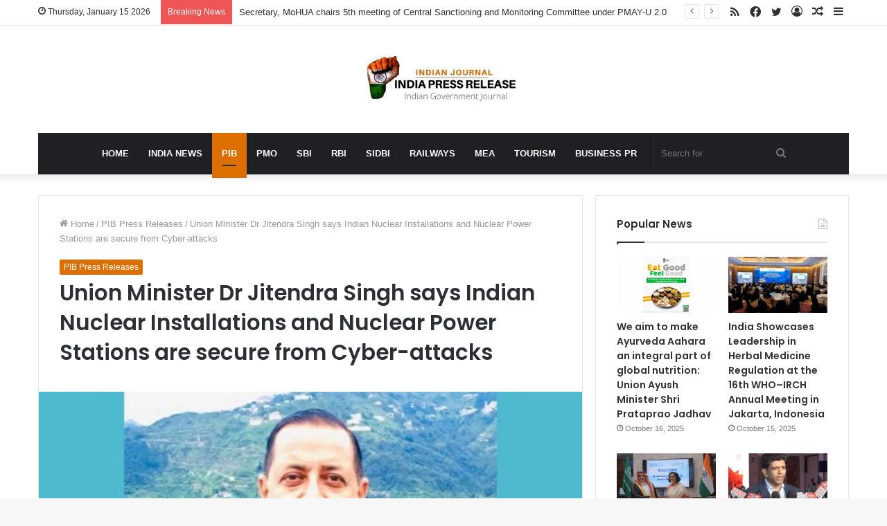

--- FILE ---
content_type: text/html; charset=UTF-8
request_url: https://indiapressrelease.com/pib-press-releases/dr-jitendra-singh-says-indian-nuclear-installations-and-nuclear-power-stations-are-secure-from-cyber-attacks/
body_size: 21925
content:
<!DOCTYPE html>
<html lang="en-US" class="" data-skin="light" prefix="og: https://ogp.me/ns#">
<head>
	<meta charset="UTF-8" />
	<link rel="profile" href="https://gmpg.org/xfn/11" />
	
<!-- Search Engine Optimization by Rank Math - https://rankmath.com/ -->
<title>Dr Jitendra Singh says Indian Nuclear Installations and Nuclear Power Stations are secure from Cyber-attacks</title>
<meta name="description" content="Union Minister of State Science &amp; Technology, Dr Jitendra Singh today said that Indian Nuclear Installations and Nuclear Power Stations are secure from Cyber-attacks."/>
<meta name="robots" content="follow, index, max-snippet:-1, max-video-preview:-1, max-image-preview:large"/>
<link rel="canonical" href="https://indiapressrelease.com/pib-press-releases/dr-jitendra-singh-says-indian-nuclear-installations-and-nuclear-power-stations-are-secure-from-cyber-attacks/" />
<meta property="og:locale" content="en_US" />
<meta property="og:type" content="article" />
<meta property="og:title" content="Dr Jitendra Singh says Indian Nuclear Installations and Nuclear Power Stations are secure from Cyber-attacks" />
<meta property="og:description" content="Union Minister of State Science &amp; Technology, Dr Jitendra Singh today said that Indian Nuclear Installations and Nuclear Power Stations are secure from Cyber-attacks." />
<meta property="og:url" content="https://indiapressrelease.com/pib-press-releases/dr-jitendra-singh-says-indian-nuclear-installations-and-nuclear-power-stations-are-secure-from-cyber-attacks/" />
<meta property="og:site_name" content="India Press Release " />
<meta property="article:publisher" content="https://www.facebook.com/Indianpressrelease" />
<meta property="article:tag" content="Cyber-attacks" />
<meta property="article:tag" content="Dr Jitendra Singh" />
<meta property="article:tag" content="Indian Nuclear Installations" />
<meta property="article:tag" content="Nuclear Power Stations" />
<meta property="article:section" content="PIB Press Releases" />
<meta property="og:updated_time" content="2022-02-10T12:03:03+00:00" />
<meta property="og:image" content="https://indiapressrelease.com/wp-content/uploads/2022/02/Union-Minister-Dr.-Jitendra-Singh-says-Indian-Nuclear-Installations-and-Nuclear-Power-Stations-are-secure-from-Cyber-attacks.jpg" />
<meta property="og:image:secure_url" content="https://indiapressrelease.com/wp-content/uploads/2022/02/Union-Minister-Dr.-Jitendra-Singh-says-Indian-Nuclear-Installations-and-Nuclear-Power-Stations-are-secure-from-Cyber-attacks.jpg" />
<meta property="og:image:width" content="1200" />
<meta property="og:image:height" content="675" />
<meta property="og:image:alt" content="Dr Jitendra Singh says Indian Nuclear Installations and Nuclear Power Stations are secure from Cyber-attacks" />
<meta property="og:image:type" content="image/jpeg" />
<meta property="article:published_time" content="2022-02-10T12:02:59+00:00" />
<meta property="article:modified_time" content="2022-02-10T12:03:03+00:00" />
<meta name="twitter:card" content="summary_large_image" />
<meta name="twitter:title" content="Dr Jitendra Singh says Indian Nuclear Installations and Nuclear Power Stations are secure from Cyber-attacks" />
<meta name="twitter:description" content="Union Minister of State Science &amp; Technology, Dr Jitendra Singh today said that Indian Nuclear Installations and Nuclear Power Stations are secure from Cyber-attacks." />
<meta name="twitter:site" content="@indianprnews" />
<meta name="twitter:creator" content="@indianprnews" />
<meta name="twitter:image" content="https://indiapressrelease.com/wp-content/uploads/2022/02/Union-Minister-Dr.-Jitendra-Singh-says-Indian-Nuclear-Installations-and-Nuclear-Power-Stations-are-secure-from-Cyber-attacks.jpg" />
<meta name="twitter:label1" content="Written by" />
<meta name="twitter:data1" content="IPR News Desk" />
<meta name="twitter:label2" content="Time to read" />
<meta name="twitter:data2" content="1 minute" />
<script type="application/ld+json" class="rank-math-schema">{"@context":"https://schema.org","@graph":[{"@type":"Organization","@id":"https://indiapressrelease.com/#organization","name":"India Press Release","url":"https://indiapressrelease.cdn-in.com","sameAs":["https://www.facebook.com/Indianpressrelease","https://twitter.com/indianprnews"],"logo":{"@type":"ImageObject","@id":"https://indiapressrelease.com/#logo","url":"https://indiapressrelease.cdn-in.com/wp-content/uploads/2019/06/cropped-INDIA-Press-Release-logo-280x96-1.png","contentUrl":"https://indiapressrelease.cdn-in.com/wp-content/uploads/2019/06/cropped-INDIA-Press-Release-logo-280x96-1.png","caption":"India Press Release","inLanguage":"en-US","width":"268","height":"94"}},{"@type":"WebSite","@id":"https://indiapressrelease.com/#website","url":"https://indiapressrelease.com","name":"India Press Release","publisher":{"@id":"https://indiapressrelease.com/#organization"},"inLanguage":"en-US"},{"@type":"ImageObject","@id":"https://indiapressrelease.com/wp-content/uploads/2022/02/Union-Minister-Dr.-Jitendra-Singh-says-Indian-Nuclear-Installations-and-Nuclear-Power-Stations-are-secure-from-Cyber-attacks.jpg","url":"https://indiapressrelease.com/wp-content/uploads/2022/02/Union-Minister-Dr.-Jitendra-Singh-says-Indian-Nuclear-Installations-and-Nuclear-Power-Stations-are-secure-from-Cyber-attacks.jpg","width":"1200","height":"675","caption":"Dr Jitendra Singh says Indian Nuclear Installations and Nuclear Power Stations are secure from Cyber-attacks","inLanguage":"en-US"},{"@type":"WebPage","@id":"https://indiapressrelease.com/pib-press-releases/dr-jitendra-singh-says-indian-nuclear-installations-and-nuclear-power-stations-are-secure-from-cyber-attacks/#webpage","url":"https://indiapressrelease.com/pib-press-releases/dr-jitendra-singh-says-indian-nuclear-installations-and-nuclear-power-stations-are-secure-from-cyber-attacks/","name":"Dr Jitendra Singh says Indian Nuclear Installations and Nuclear Power Stations are secure from Cyber-attacks","datePublished":"2022-02-10T12:02:59+00:00","dateModified":"2022-02-10T12:03:03+00:00","isPartOf":{"@id":"https://indiapressrelease.com/#website"},"primaryImageOfPage":{"@id":"https://indiapressrelease.com/wp-content/uploads/2022/02/Union-Minister-Dr.-Jitendra-Singh-says-Indian-Nuclear-Installations-and-Nuclear-Power-Stations-are-secure-from-Cyber-attacks.jpg"},"inLanguage":"en-US"},{"@type":"Person","@id":"https://indiapressrelease.com/author/pranay-thasal/","name":"IPR News Desk","url":"https://indiapressrelease.com/author/pranay-thasal/","image":{"@type":"ImageObject","@id":"https://indiapressrelease.cdn-in.com/wp-content/uploads/2022/05/India-Journal-IPR-Icon--96x96.png","url":"https://indiapressrelease.cdn-in.com/wp-content/uploads/2022/05/India-Journal-IPR-Icon--96x96.png","caption":"IPR News Desk","inLanguage":"en-US"},"worksFor":{"@id":"https://indiapressrelease.com/#organization"}},{"@type":"NewsArticle","headline":"Dr Jitendra Singh says Indian Nuclear Installations and Nuclear Power Stations are secure from Cyber-attacks","keywords":"Dr Jitendra Singh,Indian Nuclear Installations","datePublished":"2022-02-10T12:02:59+00:00","dateModified":"2022-02-10T12:03:03+00:00","articleSection":"PIB Press Releases","author":{"@id":"https://indiapressrelease.com/author/pranay-thasal/","name":"IPR News Desk"},"publisher":{"@id":"https://indiapressrelease.com/#organization"},"description":"Union Minister of State Science &amp; Technology, Dr Jitendra Singh today said that Indian Nuclear Installations and Nuclear Power Stations are secure from Cyber-attacks.","name":"Dr Jitendra Singh says Indian Nuclear Installations and Nuclear Power Stations are secure from Cyber-attacks","@id":"https://indiapressrelease.com/pib-press-releases/dr-jitendra-singh-says-indian-nuclear-installations-and-nuclear-power-stations-are-secure-from-cyber-attacks/#richSnippet","isPartOf":{"@id":"https://indiapressrelease.com/pib-press-releases/dr-jitendra-singh-says-indian-nuclear-installations-and-nuclear-power-stations-are-secure-from-cyber-attacks/#webpage"},"image":{"@id":"https://indiapressrelease.com/wp-content/uploads/2022/02/Union-Minister-Dr.-Jitendra-Singh-says-Indian-Nuclear-Installations-and-Nuclear-Power-Stations-are-secure-from-Cyber-attacks.jpg"},"inLanguage":"en-US","mainEntityOfPage":{"@id":"https://indiapressrelease.com/pib-press-releases/dr-jitendra-singh-says-indian-nuclear-installations-and-nuclear-power-stations-are-secure-from-cyber-attacks/#webpage"}}]}</script>
<!-- /Rank Math WordPress SEO plugin -->

<link rel='dns-prefetch' href='//indiapressrelease.com' />
<link rel="alternate" type="application/rss+xml" title="India Press Release  &raquo; Feed" href="https://indiapressrelease.com/feed/" />
<link rel="alternate" type="application/rss+xml" title="India Press Release  &raquo; Comments Feed" href="https://indiapressrelease.com/comments/feed/" />
<link rel="alternate" title="oEmbed (JSON)" type="application/json+oembed" href="https://indiapressrelease.com/wp-json/oembed/1.0/embed?url=https%3A%2F%2Findiapressrelease.com%2Fpib-press-releases%2Fdr-jitendra-singh-says-indian-nuclear-installations-and-nuclear-power-stations-are-secure-from-cyber-attacks%2F" />
<link rel="alternate" title="oEmbed (XML)" type="text/xml+oembed" href="https://indiapressrelease.com/wp-json/oembed/1.0/embed?url=https%3A%2F%2Findiapressrelease.com%2Fpib-press-releases%2Fdr-jitendra-singh-says-indian-nuclear-installations-and-nuclear-power-stations-are-secure-from-cyber-attacks%2F&#038;format=xml" />
<style id='wp-img-auto-sizes-contain-inline-css' type='text/css'>
img:is([sizes=auto i],[sizes^="auto," i]){contain-intrinsic-size:3000px 1500px}
/*# sourceURL=wp-img-auto-sizes-contain-inline-css */
</style>
<style id='wp-emoji-styles-inline-css' type='text/css'>

	img.wp-smiley, img.emoji {
		display: inline !important;
		border: none !important;
		box-shadow: none !important;
		height: 1em !important;
		width: 1em !important;
		margin: 0 0.07em !important;
		vertical-align: -0.1em !important;
		background: none !important;
		padding: 0 !important;
	}
/*# sourceURL=wp-emoji-styles-inline-css */
</style>
<style id='wp-block-library-inline-css' type='text/css'>
:root{--wp-block-synced-color:#7a00df;--wp-block-synced-color--rgb:122,0,223;--wp-bound-block-color:var(--wp-block-synced-color);--wp-editor-canvas-background:#ddd;--wp-admin-theme-color:#007cba;--wp-admin-theme-color--rgb:0,124,186;--wp-admin-theme-color-darker-10:#006ba1;--wp-admin-theme-color-darker-10--rgb:0,107,160.5;--wp-admin-theme-color-darker-20:#005a87;--wp-admin-theme-color-darker-20--rgb:0,90,135;--wp-admin-border-width-focus:2px}@media (min-resolution:192dpi){:root{--wp-admin-border-width-focus:1.5px}}.wp-element-button{cursor:pointer}:root .has-very-light-gray-background-color{background-color:#eee}:root .has-very-dark-gray-background-color{background-color:#313131}:root .has-very-light-gray-color{color:#eee}:root .has-very-dark-gray-color{color:#313131}:root .has-vivid-green-cyan-to-vivid-cyan-blue-gradient-background{background:linear-gradient(135deg,#00d084,#0693e3)}:root .has-purple-crush-gradient-background{background:linear-gradient(135deg,#34e2e4,#4721fb 50%,#ab1dfe)}:root .has-hazy-dawn-gradient-background{background:linear-gradient(135deg,#faaca8,#dad0ec)}:root .has-subdued-olive-gradient-background{background:linear-gradient(135deg,#fafae1,#67a671)}:root .has-atomic-cream-gradient-background{background:linear-gradient(135deg,#fdd79a,#004a59)}:root .has-nightshade-gradient-background{background:linear-gradient(135deg,#330968,#31cdcf)}:root .has-midnight-gradient-background{background:linear-gradient(135deg,#020381,#2874fc)}:root{--wp--preset--font-size--normal:16px;--wp--preset--font-size--huge:42px}.has-regular-font-size{font-size:1em}.has-larger-font-size{font-size:2.625em}.has-normal-font-size{font-size:var(--wp--preset--font-size--normal)}.has-huge-font-size{font-size:var(--wp--preset--font-size--huge)}.has-text-align-center{text-align:center}.has-text-align-left{text-align:left}.has-text-align-right{text-align:right}.has-fit-text{white-space:nowrap!important}#end-resizable-editor-section{display:none}.aligncenter{clear:both}.items-justified-left{justify-content:flex-start}.items-justified-center{justify-content:center}.items-justified-right{justify-content:flex-end}.items-justified-space-between{justify-content:space-between}.screen-reader-text{border:0;clip-path:inset(50%);height:1px;margin:-1px;overflow:hidden;padding:0;position:absolute;width:1px;word-wrap:normal!important}.screen-reader-text:focus{background-color:#ddd;clip-path:none;color:#444;display:block;font-size:1em;height:auto;left:5px;line-height:normal;padding:15px 23px 14px;text-decoration:none;top:5px;width:auto;z-index:100000}html :where(.has-border-color){border-style:solid}html :where([style*=border-top-color]){border-top-style:solid}html :where([style*=border-right-color]){border-right-style:solid}html :where([style*=border-bottom-color]){border-bottom-style:solid}html :where([style*=border-left-color]){border-left-style:solid}html :where([style*=border-width]){border-style:solid}html :where([style*=border-top-width]){border-top-style:solid}html :where([style*=border-right-width]){border-right-style:solid}html :where([style*=border-bottom-width]){border-bottom-style:solid}html :where([style*=border-left-width]){border-left-style:solid}html :where(img[class*=wp-image-]){height:auto;max-width:100%}:where(figure){margin:0 0 1em}html :where(.is-position-sticky){--wp-admin--admin-bar--position-offset:var(--wp-admin--admin-bar--height,0px)}@media screen and (max-width:600px){html :where(.is-position-sticky){--wp-admin--admin-bar--position-offset:0px}}

/*# sourceURL=wp-block-library-inline-css */
</style><style id='wp-block-latest-posts-inline-css' type='text/css'>
.wp-block-latest-posts{box-sizing:border-box}.wp-block-latest-posts.alignleft{margin-right:2em}.wp-block-latest-posts.alignright{margin-left:2em}.wp-block-latest-posts.wp-block-latest-posts__list{list-style:none}.wp-block-latest-posts.wp-block-latest-posts__list li{clear:both;overflow-wrap:break-word}.wp-block-latest-posts.is-grid{display:flex;flex-wrap:wrap}.wp-block-latest-posts.is-grid li{margin:0 1.25em 1.25em 0;width:100%}@media (min-width:600px){.wp-block-latest-posts.columns-2 li{width:calc(50% - .625em)}.wp-block-latest-posts.columns-2 li:nth-child(2n){margin-right:0}.wp-block-latest-posts.columns-3 li{width:calc(33.33333% - .83333em)}.wp-block-latest-posts.columns-3 li:nth-child(3n){margin-right:0}.wp-block-latest-posts.columns-4 li{width:calc(25% - .9375em)}.wp-block-latest-posts.columns-4 li:nth-child(4n){margin-right:0}.wp-block-latest-posts.columns-5 li{width:calc(20% - 1em)}.wp-block-latest-posts.columns-5 li:nth-child(5n){margin-right:0}.wp-block-latest-posts.columns-6 li{width:calc(16.66667% - 1.04167em)}.wp-block-latest-posts.columns-6 li:nth-child(6n){margin-right:0}}:root :where(.wp-block-latest-posts.is-grid){padding:0}:root :where(.wp-block-latest-posts.wp-block-latest-posts__list){padding-left:0}.wp-block-latest-posts__post-author,.wp-block-latest-posts__post-date{display:block;font-size:.8125em}.wp-block-latest-posts__post-excerpt,.wp-block-latest-posts__post-full-content{margin-bottom:1em;margin-top:.5em}.wp-block-latest-posts__featured-image a{display:inline-block}.wp-block-latest-posts__featured-image img{height:auto;max-width:100%;width:auto}.wp-block-latest-posts__featured-image.alignleft{float:left;margin-right:1em}.wp-block-latest-posts__featured-image.alignright{float:right;margin-left:1em}.wp-block-latest-posts__featured-image.aligncenter{margin-bottom:1em;text-align:center}
/*# sourceURL=https://indiapressrelease.com/wp-includes/blocks/latest-posts/style.min.css */
</style>
<style id='wp-block-paragraph-inline-css' type='text/css'>
.is-small-text{font-size:.875em}.is-regular-text{font-size:1em}.is-large-text{font-size:2.25em}.is-larger-text{font-size:3em}.has-drop-cap:not(:focus):first-letter{float:left;font-size:8.4em;font-style:normal;font-weight:100;line-height:.68;margin:.05em .1em 0 0;text-transform:uppercase}body.rtl .has-drop-cap:not(:focus):first-letter{float:none;margin-left:.1em}p.has-drop-cap.has-background{overflow:hidden}:root :where(p.has-background){padding:1.25em 2.375em}:where(p.has-text-color:not(.has-link-color)) a{color:inherit}p.has-text-align-left[style*="writing-mode:vertical-lr"],p.has-text-align-right[style*="writing-mode:vertical-rl"]{rotate:180deg}
/*# sourceURL=https://indiapressrelease.com/wp-includes/blocks/paragraph/style.min.css */
</style>
<style id='wp-block-preformatted-inline-css' type='text/css'>
.wp-block-preformatted{box-sizing:border-box;white-space:pre-wrap}:where(.wp-block-preformatted.has-background){padding:1.25em 2.375em}
/*# sourceURL=https://indiapressrelease.com/wp-includes/blocks/preformatted/style.min.css */
</style>
<style id='global-styles-inline-css' type='text/css'>
:root{--wp--preset--aspect-ratio--square: 1;--wp--preset--aspect-ratio--4-3: 4/3;--wp--preset--aspect-ratio--3-4: 3/4;--wp--preset--aspect-ratio--3-2: 3/2;--wp--preset--aspect-ratio--2-3: 2/3;--wp--preset--aspect-ratio--16-9: 16/9;--wp--preset--aspect-ratio--9-16: 9/16;--wp--preset--color--black: #000000;--wp--preset--color--cyan-bluish-gray: #abb8c3;--wp--preset--color--white: #ffffff;--wp--preset--color--pale-pink: #f78da7;--wp--preset--color--vivid-red: #cf2e2e;--wp--preset--color--luminous-vivid-orange: #ff6900;--wp--preset--color--luminous-vivid-amber: #fcb900;--wp--preset--color--light-green-cyan: #7bdcb5;--wp--preset--color--vivid-green-cyan: #00d084;--wp--preset--color--pale-cyan-blue: #8ed1fc;--wp--preset--color--vivid-cyan-blue: #0693e3;--wp--preset--color--vivid-purple: #9b51e0;--wp--preset--gradient--vivid-cyan-blue-to-vivid-purple: linear-gradient(135deg,rgb(6,147,227) 0%,rgb(155,81,224) 100%);--wp--preset--gradient--light-green-cyan-to-vivid-green-cyan: linear-gradient(135deg,rgb(122,220,180) 0%,rgb(0,208,130) 100%);--wp--preset--gradient--luminous-vivid-amber-to-luminous-vivid-orange: linear-gradient(135deg,rgb(252,185,0) 0%,rgb(255,105,0) 100%);--wp--preset--gradient--luminous-vivid-orange-to-vivid-red: linear-gradient(135deg,rgb(255,105,0) 0%,rgb(207,46,46) 100%);--wp--preset--gradient--very-light-gray-to-cyan-bluish-gray: linear-gradient(135deg,rgb(238,238,238) 0%,rgb(169,184,195) 100%);--wp--preset--gradient--cool-to-warm-spectrum: linear-gradient(135deg,rgb(74,234,220) 0%,rgb(151,120,209) 20%,rgb(207,42,186) 40%,rgb(238,44,130) 60%,rgb(251,105,98) 80%,rgb(254,248,76) 100%);--wp--preset--gradient--blush-light-purple: linear-gradient(135deg,rgb(255,206,236) 0%,rgb(152,150,240) 100%);--wp--preset--gradient--blush-bordeaux: linear-gradient(135deg,rgb(254,205,165) 0%,rgb(254,45,45) 50%,rgb(107,0,62) 100%);--wp--preset--gradient--luminous-dusk: linear-gradient(135deg,rgb(255,203,112) 0%,rgb(199,81,192) 50%,rgb(65,88,208) 100%);--wp--preset--gradient--pale-ocean: linear-gradient(135deg,rgb(255,245,203) 0%,rgb(182,227,212) 50%,rgb(51,167,181) 100%);--wp--preset--gradient--electric-grass: linear-gradient(135deg,rgb(202,248,128) 0%,rgb(113,206,126) 100%);--wp--preset--gradient--midnight: linear-gradient(135deg,rgb(2,3,129) 0%,rgb(40,116,252) 100%);--wp--preset--font-size--small: 13px;--wp--preset--font-size--medium: 20px;--wp--preset--font-size--large: 36px;--wp--preset--font-size--x-large: 42px;--wp--preset--spacing--20: 0.44rem;--wp--preset--spacing--30: 0.67rem;--wp--preset--spacing--40: 1rem;--wp--preset--spacing--50: 1.5rem;--wp--preset--spacing--60: 2.25rem;--wp--preset--spacing--70: 3.38rem;--wp--preset--spacing--80: 5.06rem;--wp--preset--shadow--natural: 6px 6px 9px rgba(0, 0, 0, 0.2);--wp--preset--shadow--deep: 12px 12px 50px rgba(0, 0, 0, 0.4);--wp--preset--shadow--sharp: 6px 6px 0px rgba(0, 0, 0, 0.2);--wp--preset--shadow--outlined: 6px 6px 0px -3px rgb(255, 255, 255), 6px 6px rgb(0, 0, 0);--wp--preset--shadow--crisp: 6px 6px 0px rgb(0, 0, 0);}:where(.is-layout-flex){gap: 0.5em;}:where(.is-layout-grid){gap: 0.5em;}body .is-layout-flex{display: flex;}.is-layout-flex{flex-wrap: wrap;align-items: center;}.is-layout-flex > :is(*, div){margin: 0;}body .is-layout-grid{display: grid;}.is-layout-grid > :is(*, div){margin: 0;}:where(.wp-block-columns.is-layout-flex){gap: 2em;}:where(.wp-block-columns.is-layout-grid){gap: 2em;}:where(.wp-block-post-template.is-layout-flex){gap: 1.25em;}:where(.wp-block-post-template.is-layout-grid){gap: 1.25em;}.has-black-color{color: var(--wp--preset--color--black) !important;}.has-cyan-bluish-gray-color{color: var(--wp--preset--color--cyan-bluish-gray) !important;}.has-white-color{color: var(--wp--preset--color--white) !important;}.has-pale-pink-color{color: var(--wp--preset--color--pale-pink) !important;}.has-vivid-red-color{color: var(--wp--preset--color--vivid-red) !important;}.has-luminous-vivid-orange-color{color: var(--wp--preset--color--luminous-vivid-orange) !important;}.has-luminous-vivid-amber-color{color: var(--wp--preset--color--luminous-vivid-amber) !important;}.has-light-green-cyan-color{color: var(--wp--preset--color--light-green-cyan) !important;}.has-vivid-green-cyan-color{color: var(--wp--preset--color--vivid-green-cyan) !important;}.has-pale-cyan-blue-color{color: var(--wp--preset--color--pale-cyan-blue) !important;}.has-vivid-cyan-blue-color{color: var(--wp--preset--color--vivid-cyan-blue) !important;}.has-vivid-purple-color{color: var(--wp--preset--color--vivid-purple) !important;}.has-black-background-color{background-color: var(--wp--preset--color--black) !important;}.has-cyan-bluish-gray-background-color{background-color: var(--wp--preset--color--cyan-bluish-gray) !important;}.has-white-background-color{background-color: var(--wp--preset--color--white) !important;}.has-pale-pink-background-color{background-color: var(--wp--preset--color--pale-pink) !important;}.has-vivid-red-background-color{background-color: var(--wp--preset--color--vivid-red) !important;}.has-luminous-vivid-orange-background-color{background-color: var(--wp--preset--color--luminous-vivid-orange) !important;}.has-luminous-vivid-amber-background-color{background-color: var(--wp--preset--color--luminous-vivid-amber) !important;}.has-light-green-cyan-background-color{background-color: var(--wp--preset--color--light-green-cyan) !important;}.has-vivid-green-cyan-background-color{background-color: var(--wp--preset--color--vivid-green-cyan) !important;}.has-pale-cyan-blue-background-color{background-color: var(--wp--preset--color--pale-cyan-blue) !important;}.has-vivid-cyan-blue-background-color{background-color: var(--wp--preset--color--vivid-cyan-blue) !important;}.has-vivid-purple-background-color{background-color: var(--wp--preset--color--vivid-purple) !important;}.has-black-border-color{border-color: var(--wp--preset--color--black) !important;}.has-cyan-bluish-gray-border-color{border-color: var(--wp--preset--color--cyan-bluish-gray) !important;}.has-white-border-color{border-color: var(--wp--preset--color--white) !important;}.has-pale-pink-border-color{border-color: var(--wp--preset--color--pale-pink) !important;}.has-vivid-red-border-color{border-color: var(--wp--preset--color--vivid-red) !important;}.has-luminous-vivid-orange-border-color{border-color: var(--wp--preset--color--luminous-vivid-orange) !important;}.has-luminous-vivid-amber-border-color{border-color: var(--wp--preset--color--luminous-vivid-amber) !important;}.has-light-green-cyan-border-color{border-color: var(--wp--preset--color--light-green-cyan) !important;}.has-vivid-green-cyan-border-color{border-color: var(--wp--preset--color--vivid-green-cyan) !important;}.has-pale-cyan-blue-border-color{border-color: var(--wp--preset--color--pale-cyan-blue) !important;}.has-vivid-cyan-blue-border-color{border-color: var(--wp--preset--color--vivid-cyan-blue) !important;}.has-vivid-purple-border-color{border-color: var(--wp--preset--color--vivid-purple) !important;}.has-vivid-cyan-blue-to-vivid-purple-gradient-background{background: var(--wp--preset--gradient--vivid-cyan-blue-to-vivid-purple) !important;}.has-light-green-cyan-to-vivid-green-cyan-gradient-background{background: var(--wp--preset--gradient--light-green-cyan-to-vivid-green-cyan) !important;}.has-luminous-vivid-amber-to-luminous-vivid-orange-gradient-background{background: var(--wp--preset--gradient--luminous-vivid-amber-to-luminous-vivid-orange) !important;}.has-luminous-vivid-orange-to-vivid-red-gradient-background{background: var(--wp--preset--gradient--luminous-vivid-orange-to-vivid-red) !important;}.has-very-light-gray-to-cyan-bluish-gray-gradient-background{background: var(--wp--preset--gradient--very-light-gray-to-cyan-bluish-gray) !important;}.has-cool-to-warm-spectrum-gradient-background{background: var(--wp--preset--gradient--cool-to-warm-spectrum) !important;}.has-blush-light-purple-gradient-background{background: var(--wp--preset--gradient--blush-light-purple) !important;}.has-blush-bordeaux-gradient-background{background: var(--wp--preset--gradient--blush-bordeaux) !important;}.has-luminous-dusk-gradient-background{background: var(--wp--preset--gradient--luminous-dusk) !important;}.has-pale-ocean-gradient-background{background: var(--wp--preset--gradient--pale-ocean) !important;}.has-electric-grass-gradient-background{background: var(--wp--preset--gradient--electric-grass) !important;}.has-midnight-gradient-background{background: var(--wp--preset--gradient--midnight) !important;}.has-small-font-size{font-size: var(--wp--preset--font-size--small) !important;}.has-medium-font-size{font-size: var(--wp--preset--font-size--medium) !important;}.has-large-font-size{font-size: var(--wp--preset--font-size--large) !important;}.has-x-large-font-size{font-size: var(--wp--preset--font-size--x-large) !important;}
/*# sourceURL=global-styles-inline-css */
</style>

<style id='classic-theme-styles-inline-css' type='text/css'>
/*! This file is auto-generated */
.wp-block-button__link{color:#fff;background-color:#32373c;border-radius:9999px;box-shadow:none;text-decoration:none;padding:calc(.667em + 2px) calc(1.333em + 2px);font-size:1.125em}.wp-block-file__button{background:#32373c;color:#fff;text-decoration:none}
/*# sourceURL=/wp-includes/css/classic-themes.min.css */
</style>
<link rel='stylesheet' id='tie-css-base-css' href='https://indiapressrelease.com/wp-content/themes/jannah/assets/css/base.min.css?ver=5.4.10' type='text/css' media='all' />
<link rel='stylesheet' id='tie-css-styles-css' href='https://indiapressrelease.com/wp-content/themes/jannah/assets/css/style.min.css?ver=5.4.10' type='text/css' media='all' />
<link rel='stylesheet' id='tie-css-widgets-css' href='https://indiapressrelease.com/wp-content/themes/jannah/assets/css/widgets.min.css?ver=5.4.10' type='text/css' media='all' />
<link rel='stylesheet' id='tie-css-helpers-css' href='https://indiapressrelease.com/wp-content/themes/jannah/assets/css/helpers.min.css?ver=5.4.10' type='text/css' media='all' />
<link rel='stylesheet' id='tie-fontawesome5-css' href='https://indiapressrelease.com/wp-content/themes/jannah/assets/css/fontawesome.css?ver=5.4.10' type='text/css' media='all' />
<link rel='stylesheet' id='tie-css-ilightbox-css' href='https://indiapressrelease.com/wp-content/themes/jannah/assets/ilightbox/dark-skin/skin.css?ver=5.4.10' type='text/css' media='all' />
<link rel='stylesheet' id='tie-css-shortcodes-css' href='https://indiapressrelease.com/wp-content/themes/jannah/assets/css/plugins/shortcodes.min.css?ver=5.4.10' type='text/css' media='all' />
<link rel='stylesheet' id='tie-css-single-css' href='https://indiapressrelease.com/wp-content/themes/jannah/assets/css/single.min.css?ver=5.4.10' type='text/css' media='all' />
<link rel='stylesheet' id='tie-css-print-css' href='https://indiapressrelease.com/wp-content/themes/jannah/assets/css/print.css?ver=5.4.10' type='text/css' media='print' />
<link rel='stylesheet' id='tie-theme-child-css-css' href='https://indiapressrelease.com/wp-content/themes/jannah-child/style.css?ver=6.9' type='text/css' media='all' />
<style id='tie-theme-child-css-inline-css' type='text/css'>
.wf-active .logo-text,.wf-active h1,.wf-active h2,.wf-active h3,.wf-active h4,.wf-active h5,.wf-active h6,.wf-active .the-subtitle{font-family: 'Poppins';}#main-nav .main-menu > ul > li > a{text-transform: uppercase;}.entry-header h1.entry-title{font-size: 31px;}#the-post .entry-content,#the-post .entry-content p{font-size: 17px;}.entry h1{font-size: 32px;}.entry h2{font-size: 26px;}.entry h3{font-size: 22px;}.entry h4{font-size: 18px;}.entry h5{font-size: 16px;}.entry h6{font-size: 15px;}.brand-title,a:hover,.tie-popup-search-submit,#logo.text-logo a,.theme-header nav .components #search-submit:hover,.theme-header .header-nav .components > li:hover > a,.theme-header .header-nav .components li a:hover,.main-menu ul.cats-vertical li a.is-active,.main-menu ul.cats-vertical li a:hover,.main-nav li.mega-menu .post-meta a:hover,.main-nav li.mega-menu .post-box-title a:hover,.search-in-main-nav.autocomplete-suggestions a:hover,#main-nav .menu ul:not(.cats-horizontal) li:hover > a,#main-nav .menu ul li.current-menu-item:not(.mega-link-column) > a,.top-nav .menu li:hover > a,.top-nav .menu > .tie-current-menu > a,.search-in-top-nav.autocomplete-suggestions .post-title a:hover,div.mag-box .mag-box-options .mag-box-filter-links a.active,.mag-box-filter-links .flexMenu-viewMore:hover > a,.stars-rating-active,body .tabs.tabs .active > a,.video-play-icon,.spinner-circle:after,#go-to-content:hover,.comment-list .comment-author .fn,.commentlist .comment-author .fn,blockquote::before,blockquote cite,blockquote.quote-simple p,.multiple-post-pages a:hover,#story-index li .is-current,.latest-tweets-widget .twitter-icon-wrap span,.wide-slider-nav-wrapper .slide,.wide-next-prev-slider-wrapper .tie-slider-nav li:hover span,.review-final-score h3,#mobile-menu-icon:hover .menu-text,body .entry a,.dark-skin body .entry a,.entry .post-bottom-meta a:hover,.comment-list .comment-content a,q a,blockquote a,.widget.tie-weather-widget .icon-basecloud-bg:after,.site-footer a:hover,.site-footer .stars-rating-active,.site-footer .twitter-icon-wrap span,.site-info a:hover{color: #dd6e00;}#instagram-link a:hover{color: #dd6e00 !important;border-color: #dd6e00 !important;}[type='submit'],.button,.generic-button a,.generic-button button,.theme-header .header-nav .comp-sub-menu a.button.guest-btn:hover,.theme-header .header-nav .comp-sub-menu a.checkout-button,nav.main-nav .menu > li.tie-current-menu > a,nav.main-nav .menu > li:hover > a,.main-menu .mega-links-head:after,.main-nav .mega-menu.mega-cat .cats-horizontal li a.is-active,#mobile-menu-icon:hover .nav-icon,#mobile-menu-icon:hover .nav-icon:before,#mobile-menu-icon:hover .nav-icon:after,.search-in-main-nav.autocomplete-suggestions a.button,.search-in-top-nav.autocomplete-suggestions a.button,.spinner > div,.post-cat,.pages-numbers li.current span,.multiple-post-pages > span,#tie-wrapper .mejs-container .mejs-controls,.mag-box-filter-links a:hover,.slider-arrow-nav a:not(.pagination-disabled):hover,.comment-list .reply a:hover,.commentlist .reply a:hover,#reading-position-indicator,#story-index-icon,.videos-block .playlist-title,.review-percentage .review-item span span,.tie-slick-dots li.slick-active button,.tie-slick-dots li button:hover,.digital-rating-static,.timeline-widget li a:hover .date:before,#wp-calendar #today,.posts-list-counter li.widget-post-list:before,.cat-counter a + span,.tie-slider-nav li span:hover,.fullwidth-area .widget_tag_cloud .tagcloud a:hover,.magazine2:not(.block-head-4) .dark-widgetized-area ul.tabs a:hover,.magazine2:not(.block-head-4) .dark-widgetized-area ul.tabs .active a,.magazine1 .dark-widgetized-area ul.tabs a:hover,.magazine1 .dark-widgetized-area ul.tabs .active a,.block-head-4.magazine2 .dark-widgetized-area .tabs.tabs .active a,.block-head-4.magazine2 .dark-widgetized-area .tabs > .active a:before,.block-head-4.magazine2 .dark-widgetized-area .tabs > .active a:after,.demo_store,.demo #logo:after,.demo #sticky-logo:after,.widget.tie-weather-widget,span.video-close-btn:hover,#go-to-top,.latest-tweets-widget .slider-links .button:not(:hover){background-color: #dd6e00;color: #FFFFFF;}.tie-weather-widget .widget-title .the-subtitle,.block-head-4.magazine2 #footer .tabs .active a:hover{color: #FFFFFF;}pre,code,.pages-numbers li.current span,.theme-header .header-nav .comp-sub-menu a.button.guest-btn:hover,.multiple-post-pages > span,.post-content-slideshow .tie-slider-nav li span:hover,#tie-body .tie-slider-nav li > span:hover,.slider-arrow-nav a:not(.pagination-disabled):hover,.main-nav .mega-menu.mega-cat .cats-horizontal li a.is-active,.main-nav .mega-menu.mega-cat .cats-horizontal li a:hover,.main-menu .menu > li > .menu-sub-content{border-color: #dd6e00;}.main-menu .menu > li.tie-current-menu{border-bottom-color: #dd6e00;}.top-nav .menu li.tie-current-menu > a:before,.top-nav .menu li.menu-item-has-children:hover > a:before{border-top-color: #dd6e00;}.main-nav .main-menu .menu > li.tie-current-menu > a:before,.main-nav .main-menu .menu > li:hover > a:before{border-top-color: #FFFFFF;}header.main-nav-light .main-nav .menu-item-has-children li:hover > a:before,header.main-nav-light .main-nav .mega-menu li:hover > a:before{border-left-color: #dd6e00;}.rtl header.main-nav-light .main-nav .menu-item-has-children li:hover > a:before,.rtl header.main-nav-light .main-nav .mega-menu li:hover > a:before{border-right-color: #dd6e00;border-left-color: transparent;}.top-nav ul.menu li .menu-item-has-children:hover > a:before{border-top-color: transparent;border-left-color: #dd6e00;}.rtl .top-nav ul.menu li .menu-item-has-children:hover > a:before{border-left-color: transparent;border-right-color: #dd6e00;}::-moz-selection{background-color: #dd6e00;color: #FFFFFF;}::selection{background-color: #dd6e00;color: #FFFFFF;}circle.circle_bar{stroke: #dd6e00;}#reading-position-indicator{box-shadow: 0 0 10px rgba( 221,110,0,0.7);}#logo.text-logo a:hover,body .entry a:hover,.dark-skin body .entry a:hover,.comment-list .comment-content a:hover,.block-head-4.magazine2 .site-footer .tabs li a:hover,q a:hover,blockquote a:hover{color: #ab3c00;}.button:hover,input[type='submit']:hover,.generic-button a:hover,.generic-button button:hover,a.post-cat:hover,.site-footer .button:hover,.site-footer [type='submit']:hover,.search-in-main-nav.autocomplete-suggestions a.button:hover,.search-in-top-nav.autocomplete-suggestions a.button:hover,.theme-header .header-nav .comp-sub-menu a.checkout-button:hover{background-color: #ab3c00;color: #FFFFFF;}.theme-header .header-nav .comp-sub-menu a.checkout-button:not(:hover),body .entry a.button{color: #FFFFFF;}#story-index.is-compact .story-index-content{background-color: #dd6e00;}#story-index.is-compact .story-index-content a,#story-index.is-compact .story-index-content .is-current{color: #FFFFFF;}#tie-body .mag-box-title h3 a,#tie-body .block-more-button{color: #dd6e00;}#tie-body .mag-box-title h3 a:hover,#tie-body .block-more-button:hover{color: #ab3c00;}#tie-body .mag-box-title{color: #dd6e00;}#tie-body .mag-box-title:before{border-top-color: #dd6e00;}#tie-body .mag-box-title:after,#tie-body #footer .widget-title:after{background-color: #dd6e00;}.brand-title,a:hover,.tie-popup-search-submit,#logo.text-logo a,.theme-header nav .components #search-submit:hover,.theme-header .header-nav .components > li:hover > a,.theme-header .header-nav .components li a:hover,.main-menu ul.cats-vertical li a.is-active,.main-menu ul.cats-vertical li a:hover,.main-nav li.mega-menu .post-meta a:hover,.main-nav li.mega-menu .post-box-title a:hover,.search-in-main-nav.autocomplete-suggestions a:hover,#main-nav .menu ul:not(.cats-horizontal) li:hover > a,#main-nav .menu ul li.current-menu-item:not(.mega-link-column) > a,.top-nav .menu li:hover > a,.top-nav .menu > .tie-current-menu > a,.search-in-top-nav.autocomplete-suggestions .post-title a:hover,div.mag-box .mag-box-options .mag-box-filter-links a.active,.mag-box-filter-links .flexMenu-viewMore:hover > a,.stars-rating-active,body .tabs.tabs .active > a,.video-play-icon,.spinner-circle:after,#go-to-content:hover,.comment-list .comment-author .fn,.commentlist .comment-author .fn,blockquote::before,blockquote cite,blockquote.quote-simple p,.multiple-post-pages a:hover,#story-index li .is-current,.latest-tweets-widget .twitter-icon-wrap span,.wide-slider-nav-wrapper .slide,.wide-next-prev-slider-wrapper .tie-slider-nav li:hover span,.review-final-score h3,#mobile-menu-icon:hover .menu-text,body .entry a,.dark-skin body .entry a,.entry .post-bottom-meta a:hover,.comment-list .comment-content a,q a,blockquote a,.widget.tie-weather-widget .icon-basecloud-bg:after,.site-footer a:hover,.site-footer .stars-rating-active,.site-footer .twitter-icon-wrap span,.site-info a:hover{color: #dd6e00;}#instagram-link a:hover{color: #dd6e00 !important;border-color: #dd6e00 !important;}[type='submit'],.button,.generic-button a,.generic-button button,.theme-header .header-nav .comp-sub-menu a.button.guest-btn:hover,.theme-header .header-nav .comp-sub-menu a.checkout-button,nav.main-nav .menu > li.tie-current-menu > a,nav.main-nav .menu > li:hover > a,.main-menu .mega-links-head:after,.main-nav .mega-menu.mega-cat .cats-horizontal li a.is-active,#mobile-menu-icon:hover .nav-icon,#mobile-menu-icon:hover .nav-icon:before,#mobile-menu-icon:hover .nav-icon:after,.search-in-main-nav.autocomplete-suggestions a.button,.search-in-top-nav.autocomplete-suggestions a.button,.spinner > div,.post-cat,.pages-numbers li.current span,.multiple-post-pages > span,#tie-wrapper .mejs-container .mejs-controls,.mag-box-filter-links a:hover,.slider-arrow-nav a:not(.pagination-disabled):hover,.comment-list .reply a:hover,.commentlist .reply a:hover,#reading-position-indicator,#story-index-icon,.videos-block .playlist-title,.review-percentage .review-item span span,.tie-slick-dots li.slick-active button,.tie-slick-dots li button:hover,.digital-rating-static,.timeline-widget li a:hover .date:before,#wp-calendar #today,.posts-list-counter li.widget-post-list:before,.cat-counter a + span,.tie-slider-nav li span:hover,.fullwidth-area .widget_tag_cloud .tagcloud a:hover,.magazine2:not(.block-head-4) .dark-widgetized-area ul.tabs a:hover,.magazine2:not(.block-head-4) .dark-widgetized-area ul.tabs .active a,.magazine1 .dark-widgetized-area ul.tabs a:hover,.magazine1 .dark-widgetized-area ul.tabs .active a,.block-head-4.magazine2 .dark-widgetized-area .tabs.tabs .active a,.block-head-4.magazine2 .dark-widgetized-area .tabs > .active a:before,.block-head-4.magazine2 .dark-widgetized-area .tabs > .active a:after,.demo_store,.demo #logo:after,.demo #sticky-logo:after,.widget.tie-weather-widget,span.video-close-btn:hover,#go-to-top,.latest-tweets-widget .slider-links .button:not(:hover){background-color: #dd6e00;color: #FFFFFF;}.tie-weather-widget .widget-title .the-subtitle,.block-head-4.magazine2 #footer .tabs .active a:hover{color: #FFFFFF;}pre,code,.pages-numbers li.current span,.theme-header .header-nav .comp-sub-menu a.button.guest-btn:hover,.multiple-post-pages > span,.post-content-slideshow .tie-slider-nav li span:hover,#tie-body .tie-slider-nav li > span:hover,.slider-arrow-nav a:not(.pagination-disabled):hover,.main-nav .mega-menu.mega-cat .cats-horizontal li a.is-active,.main-nav .mega-menu.mega-cat .cats-horizontal li a:hover,.main-menu .menu > li > .menu-sub-content{border-color: #dd6e00;}.main-menu .menu > li.tie-current-menu{border-bottom-color: #dd6e00;}.top-nav .menu li.tie-current-menu > a:before,.top-nav .menu li.menu-item-has-children:hover > a:before{border-top-color: #dd6e00;}.main-nav .main-menu .menu > li.tie-current-menu > a:before,.main-nav .main-menu .menu > li:hover > a:before{border-top-color: #FFFFFF;}header.main-nav-light .main-nav .menu-item-has-children li:hover > a:before,header.main-nav-light .main-nav .mega-menu li:hover > a:before{border-left-color: #dd6e00;}.rtl header.main-nav-light .main-nav .menu-item-has-children li:hover > a:before,.rtl header.main-nav-light .main-nav .mega-menu li:hover > a:before{border-right-color: #dd6e00;border-left-color: transparent;}.top-nav ul.menu li .menu-item-has-children:hover > a:before{border-top-color: transparent;border-left-color: #dd6e00;}.rtl .top-nav ul.menu li .menu-item-has-children:hover > a:before{border-left-color: transparent;border-right-color: #dd6e00;}::-moz-selection{background-color: #dd6e00;color: #FFFFFF;}::selection{background-color: #dd6e00;color: #FFFFFF;}circle.circle_bar{stroke: #dd6e00;}#reading-position-indicator{box-shadow: 0 0 10px rgba( 221,110,0,0.7);}#logo.text-logo a:hover,body .entry a:hover,.dark-skin body .entry a:hover,.comment-list .comment-content a:hover,.block-head-4.magazine2 .site-footer .tabs li a:hover,q a:hover,blockquote a:hover{color: #ab3c00;}.button:hover,input[type='submit']:hover,.generic-button a:hover,.generic-button button:hover,a.post-cat:hover,.site-footer .button:hover,.site-footer [type='submit']:hover,.search-in-main-nav.autocomplete-suggestions a.button:hover,.search-in-top-nav.autocomplete-suggestions a.button:hover,.theme-header .header-nav .comp-sub-menu a.checkout-button:hover{background-color: #ab3c00;color: #FFFFFF;}.theme-header .header-nav .comp-sub-menu a.checkout-button:not(:hover),body .entry a.button{color: #FFFFFF;}#story-index.is-compact .story-index-content{background-color: #dd6e00;}#story-index.is-compact .story-index-content a,#story-index.is-compact .story-index-content .is-current{color: #FFFFFF;}#tie-body .mag-box-title h3 a,#tie-body .block-more-button{color: #dd6e00;}#tie-body .mag-box-title h3 a:hover,#tie-body .block-more-button:hover{color: #ab3c00;}#tie-body .mag-box-title{color: #dd6e00;}#tie-body .mag-box-title:before{border-top-color: #dd6e00;}#tie-body .mag-box-title:after,#tie-body #footer .widget-title:after{background-color: #dd6e00;}.tie-cat-3510,.tie-cat-item-3510 > span{background-color:#e67e22 !important;color:#FFFFFF !important;}.tie-cat-3510:after{border-top-color:#e67e22 !important;}.tie-cat-3510:hover{background-color:#c86004 !important;}.tie-cat-3510:hover:after{border-top-color:#c86004 !important;}.tie-cat-858,.tie-cat-item-858 > span{background-color:#2ecc71 !important;color:#FFFFFF !important;}.tie-cat-858:after{border-top-color:#2ecc71 !important;}.tie-cat-858:hover{background-color:#10ae53 !important;}.tie-cat-858:hover:after{border-top-color:#10ae53 !important;}.tie-cat-3519,.tie-cat-item-3519 > span{background-color:#9b59b6 !important;color:#FFFFFF !important;}.tie-cat-3519:after{border-top-color:#9b59b6 !important;}.tie-cat-3519:hover{background-color:#7d3b98 !important;}.tie-cat-3519:hover:after{border-top-color:#7d3b98 !important;}.tie-cat-3521,.tie-cat-item-3521 > span{background-color:#34495e !important;color:#FFFFFF !important;}.tie-cat-3521:after{border-top-color:#34495e !important;}.tie-cat-3521:hover{background-color:#162b40 !important;}.tie-cat-3521:hover:after{border-top-color:#162b40 !important;}.tie-cat-3522,.tie-cat-item-3522 > span{background-color:#795548 !important;color:#FFFFFF !important;}.tie-cat-3522:after{border-top-color:#795548 !important;}.tie-cat-3522:hover{background-color:#5b372a !important;}.tie-cat-3522:hover:after{border-top-color:#5b372a !important;}.tie-cat-774,.tie-cat-item-774 > span{background-color:#4CAF50 !important;color:#FFFFFF !important;}.tie-cat-774:after{border-top-color:#4CAF50 !important;}.tie-cat-774:hover{background-color:#2e9132 !important;}.tie-cat-774:hover:after{border-top-color:#2e9132 !important;}@media (min-width: 992px){.sidebar{width: 33%;}.main-content{width: 67%;}}
/*# sourceURL=tie-theme-child-css-inline-css */
</style>
<script type="text/javascript" src="https://indiapressrelease.com/wp-includes/js/jquery/jquery.min.js?ver=3.7.1" id="jquery-core-js"></script>
<script type="text/javascript" src="https://indiapressrelease.com/wp-includes/js/jquery/jquery-migrate.min.js?ver=3.4.1" id="jquery-migrate-js"></script>
<link rel="https://api.w.org/" href="https://indiapressrelease.com/wp-json/" /><link rel="alternate" title="JSON" type="application/json" href="https://indiapressrelease.com/wp-json/wp/v2/posts/22296" /><link rel="EditURI" type="application/rsd+xml" title="RSD" href="https://indiapressrelease.com/xmlrpc.php?rsd" />
<link rel='shortlink' href='https://indiapressrelease.com/?p=22296' />
<style type="text/css">
.feedzy-rss-link-icon:after {
	content: url("https://indiapressrelease.com/wp-content/plugins/feedzy-rss-feeds/img/external-link.png");
	margin-left: 3px;
}
</style>
		<meta http-equiv="X-UA-Compatible" content="IE=edge">
<meta name="theme-color" content="#dd6e00" /><meta name="viewport" content="width=device-width, initial-scale=1.0" /><link rel="icon" href="https://indiapressrelease.com/wp-content/uploads/2022/05/cropped-India-Journal-IPR-Icon--32x32.png" sizes="32x32" />
<link rel="icon" href="https://indiapressrelease.com/wp-content/uploads/2022/05/cropped-India-Journal-IPR-Icon--192x192.png" sizes="192x192" />
<link rel="apple-touch-icon" href="https://indiapressrelease.com/wp-content/uploads/2022/05/cropped-India-Journal-IPR-Icon--180x180.png" />
<meta name="msapplication-TileImage" content="https://indiapressrelease.com/wp-content/uploads/2022/05/cropped-India-Journal-IPR-Icon--270x270.png" />
</head>

<body id="tie-body" class="wp-singular post-template-default single single-post postid-22296 single-format-standard wp-theme-jannah wp-child-theme-jannah-child wrapper-has-shadow block-head-1 magazine1 is-thumb-overlay-disabled is-desktop is-header-layout-2 sidebar-right has-sidebar post-layout-1 narrow-title-narrow-media is-standard-format post-meta-column has-mobile-share hide_share_post_top hide_share_post_bottom">



<div class="background-overlay">

	<div id="tie-container" class="site tie-container">

		
		<div id="tie-wrapper">

			
<header id="theme-header" class="theme-header header-layout-2 main-nav-dark main-nav-default-dark main-nav-below main-nav-boxed no-stream-item top-nav-active top-nav-light top-nav-default-light top-nav-above has-shadow has-normal-width-logo mobile-header-centered">
	
<nav id="top-nav"  class="has-date-breaking-components top-nav header-nav has-breaking-news" aria-label="Secondary Navigation">
	<div class="container">
		<div class="topbar-wrapper">

			
					<div class="topbar-today-date tie-icon">
						Thursday, January 15 2026					</div>
					
			<div class="tie-alignleft">
				
<div class="breaking controls-is-active">

	<span class="breaking-title">
		<span class="tie-icon-bolt breaking-icon" aria-hidden="true"></span>
		<span class="breaking-title-text">Breaking News</span>
	</span>

	<ul id="breaking-news-in-header" class="breaking-news" data-type="reveal" data-arrows="true">

		
							<li class="news-item">
								<a href="https://indiapressrelease.com/pib-press-releases/secretary-mohua-chairs-5th-meeting-of-central-sanctioning-and-monitoring-committee-under-pmay-u-2-0/">Secretary, MoHUA chairs 5th meeting of Central Sanctioning and Monitoring Committee under PMAY-U 2.0</a>
							</li>

							
							<li class="news-item">
								<a href="https://indiapressrelease.com/pib-press-releases/we-aim-to-make-ayurveda-aahara-an-integral-part-of-global-nutrition/">We aim to make Ayurveda Aahara an integral part of global nutrition: Union Ayush Minister Shri Prataprao Jadhav</a>
							</li>

							
							<li class="news-item">
								<a href="https://indiapressrelease.com/pib-press-releases/india-showcases-leadership-in-herbal-medicine-regulation-at-the-16th-who-irch-annual-meeting-in-jakarta-indonesia/">India Showcases Leadership in Herbal Medicine Regulation at the 16th WHO–IRCH Annual Meeting in Jakarta, Indonesia</a>
							</li>

							
							<li class="news-item">
								<a href="https://indiapressrelease.com/pib-press-releases/india-and-saudi-arabia-strengthen-cooperation-in-chemicals-and-petrochemicals-sector/">India and Saudi Arabia Strengthen Cooperation in Chemicals and Petrochemicals Sector</a>
							</li>

							
							<li class="news-item">
								<a href="https://indiapressrelease.com/pib-press-releases/googles-1-gw-hyperscale-data-centre-in-visakhapatnam-to-generate-%e2%82%b910000-crore-for-andhra-pradesh-dr-pemmasani-chandrasekhar/">Google’s 1-GW Hyperscale Data Centre in Visakhapatnam to Generate ₹10,000 Crore for Andhra Pradesh: Union MoS Dr Pemmasani Chandrasekhar</a>
							</li>

							
							<li class="news-item">
								<a href="https://indiapressrelease.com/pib-press-releases/16th-who-irch-annual-meeting-begins-in-jakarta-to-strengthen-global-cooperation-on-herbal-medicine-regulation/">16th WHO–IRCH Annual Meeting Begins in Jakarta to Strengthen Global Cooperation on Herbal Medicine Regulation</a>
							</li>

							
							<li class="news-item">
								<a href="https://indiapressrelease.com/pib-press-releases/high-level-interaction-between-chief-minister-of-uttar-pradesh-and-national-statistical-commission/">High-Level Interaction between Chief Minister of Uttar Pradesh and National Statistical Commission</a>
							</li>

							
							<li class="news-item">
								<a href="https://indiapressrelease.com/pib-press-releases/tcil-honored-with-hr-excellence-award-at-the-fortune-leadership-awards-2025/">Telecommunications Consultants India Limited (TCIL) Honored with HR Excellence Award at The Fortune Leadership Awards 2025</a>
							</li>

							
							<li class="news-item">
								<a href="https://indiapressrelease.com/pib-press-releases/ministry-of-minority-affairs-establishes-centres-of-excellence-to-promote-heritage-and-classical-languages-under-pmjvk/">Ministry of Minority Affairs Establishes Centres of Excellence to Promote Heritage and Classical Languages under PMJVK</a>
							</li>

							
							<li class="news-item">
								<a href="https://indiapressrelease.com/pib-press-releases/national-homoeopathy-research-institute-in-mental-health-organizes-a-two-day-national-homoeopathy-conference-to-mark-world-mental-health-day-2025vvvvvvvvvvvvvvvvvvvvvvvvvvvvvvvvvvvvvvvvvvvvv/">National Homoeopathy Research Institute in Mental Health organizes a two-day National Homoeopathy Conference to mark World Mental Health Day 2025</a>
							</li>

							
	</ul>
</div><!-- #breaking /-->
			</div><!-- .tie-alignleft /-->

			<div class="tie-alignright">
				<ul class="components">	<li class="side-aside-nav-icon menu-item custom-menu-link">
		<a href="#">
			<span class="tie-icon-navicon" aria-hidden="true"></span>
			<span class="screen-reader-text">Sidebar</span>
		</a>
	</li>
		<li class="random-post-icon menu-item custom-menu-link">
		<a href="/pib-press-releases/dr-jitendra-singh-says-indian-nuclear-installations-and-nuclear-power-stations-are-secure-from-cyber-attacks/?random-post=1" class="random-post" title="Random Article" rel="nofollow">
			<span class="tie-icon-random" aria-hidden="true"></span>
			<span class="screen-reader-text">Random Article</span>
		</a>
	</li>
	
	
		<li class=" popup-login-icon menu-item custom-menu-link">
			<a href="#" class="lgoin-btn tie-popup-trigger">
				<span class="tie-icon-author" aria-hidden="true"></span>
				<span class="screen-reader-text">Log In</span>			</a>
		</li>

			 <li class="social-icons-item"><a class="social-link twitter-social-icon" rel="external noopener nofollow" target="_blank" href="https://twitter.com/indianprnews"><span class="tie-social-icon tie-icon-twitter"></span><span class="screen-reader-text">Twitter</span></a></li><li class="social-icons-item"><a class="social-link facebook-social-icon" rel="external noopener nofollow" target="_blank" href="https://www.facebook.com/Indianpressrelease"><span class="tie-social-icon tie-icon-facebook"></span><span class="screen-reader-text">Facebook</span></a></li><li class="social-icons-item"><a class="social-link rss-social-icon" rel="external noopener nofollow" target="_blank" href="https://indiapressrelease.cdn-in.com/feed/"><span class="tie-social-icon tie-icon-feed"></span><span class="screen-reader-text">RSS</span></a></li> </ul><!-- Components -->			</div><!-- .tie-alignright /-->

		</div><!-- .topbar-wrapper /-->
	</div><!-- .container /-->
</nav><!-- #top-nav /-->

<div class="container header-container">
	<div class="tie-row logo-row">

		
		<div class="logo-wrapper">
			<div class="tie-col-md-4 logo-container clearfix">
				<div id="mobile-header-components-area_1" class="mobile-header-components"><ul class="components"><li class="mobile-component_menu custom-menu-link"><a href="#" id="mobile-menu-icon" class=""><span class="tie-mobile-menu-icon nav-icon is-layout-1"></span><span class="screen-reader-text">Menu</span></a></li></ul></div>
		<div id="logo" class="image-logo" >

			
			<a title="India Press Release " href="https://indiapressrelease.com/">
				
				<picture class="tie-logo-default tie-logo-picture">
					<source class="tie-logo-source-default tie-logo-source" srcset="https://indiapressrelease.cdn-in.com/wp-content/uploads/2022/05/India-Press-Release-latest-logo.jpg">
					<img class="tie-logo-img-default tie-logo-img" src="https://indiapressrelease.cdn-in.com/wp-content/uploads/2022/05/India-Press-Release-latest-logo.jpg" alt="India Press Release " width="225" height="75" style="max-height:75px; width: auto;" />
				</picture>
						</a>

			
		</div><!-- #logo /-->

		<div id="mobile-header-components-area_2" class="mobile-header-components"><ul class="components"><li class="mobile-component_search custom-menu-link">
				<a href="#" class="tie-search-trigger-mobile">
					<span class="tie-icon-search tie-search-icon" aria-hidden="true"></span>
					<span class="screen-reader-text">Search for</span>
				</a>
			</li></ul></div>			</div><!-- .tie-col /-->
		</div><!-- .logo-wrapper /-->

		
	</div><!-- .tie-row /-->
</div><!-- .container /-->

<div class="main-nav-wrapper">
	<nav id="main-nav"  class="main-nav header-nav"  aria-label="Primary Navigation">
		<div class="container">

			<div class="main-menu-wrapper">

				
				<div id="menu-components-wrap">

					
					<div class="main-menu main-menu-wrap tie-alignleft">
						<div id="main-nav-menu" class="main-menu header-menu"><ul id="menu-main-menu" class="menu" role="menubar"><li id="menu-item-4019" class="menu-item menu-item-type-custom menu-item-object-custom menu-item-4019"><a href="https://indiapressrelease.cdn-in.com/">Home</a></li>
<li id="menu-item-35366" class="menu-item menu-item-type-taxonomy menu-item-object-category menu-item-35366"><a href="https://indiapressrelease.com/category/india/">India News</a></li>
<li id="menu-item-8" class="menu-item menu-item-type-taxonomy menu-item-object-category current-post-ancestor current-menu-parent current-post-parent menu-item-8 tie-current-menu"><a href="https://indiapressrelease.com/category/pib-press-releases/">PIB</a></li>
<li id="menu-item-1847" class="menu-item menu-item-type-taxonomy menu-item-object-category menu-item-1847"><a href="https://indiapressrelease.com/category/pmo-india/">PMO</a></li>
<li id="menu-item-7824" class="menu-item menu-item-type-taxonomy menu-item-object-category menu-item-7824"><a href="https://indiapressrelease.com/category/sbi-press-release/">SBI</a></li>
<li id="menu-item-4463" class="menu-item menu-item-type-taxonomy menu-item-object-category menu-item-4463"><a href="https://indiapressrelease.com/category/rbi-press-releases/">RBI</a></li>
<li id="menu-item-15572" class="menu-item menu-item-type-taxonomy menu-item-object-category menu-item-15572"><a href="https://indiapressrelease.com/category/sidbi-press-release/">SIDBI</a></li>
<li id="menu-item-4752" class="menu-item menu-item-type-taxonomy menu-item-object-category menu-item-4752"><a href="https://indiapressrelease.com/category/indian-railway/">Railways</a></li>
<li id="menu-item-15592" class="menu-item menu-item-type-taxonomy menu-item-object-category menu-item-15592"><a href="https://indiapressrelease.com/category/mea/">MEA</a></li>
<li id="menu-item-24822" class="menu-item menu-item-type-taxonomy menu-item-object-category menu-item-24822"><a href="https://indiapressrelease.com/category/travel/">Tourism</a></li>
<li id="menu-item-102" class="menu-item menu-item-type-taxonomy menu-item-object-category menu-item-102"><a href="https://indiapressrelease.com/category/digpu-press-releases/">Business PR</a></li>
</ul></div>					</div><!-- .main-menu.tie-alignleft /-->

					<ul class="components">		<li class="search-bar menu-item custom-menu-link" aria-label="Search">
			<form method="get" id="search" action="https://indiapressrelease.com/">
				<input id="search-input"  inputmode="search" type="text" name="s" title="Search for" placeholder="Search for" />
				<button id="search-submit" type="submit">
					<span class="tie-icon-search tie-search-icon" aria-hidden="true"></span>
					<span class="screen-reader-text">Search for</span>
				</button>
			</form>
		</li>
		</ul><!-- Components -->
				</div><!-- #menu-components-wrap /-->
			</div><!-- .main-menu-wrapper /-->
		</div><!-- .container /-->
	</nav><!-- #main-nav /-->
</div><!-- .main-nav-wrapper /-->

</header>

<div id="content" class="site-content container"><div id="main-content-row" class="tie-row main-content-row">

<div class="main-content tie-col-md-8 tie-col-xs-12" role="main">

	
	<article id="the-post" class="container-wrapper post-content tie-standard">

		
<header class="entry-header-outer">

	<nav id="breadcrumb"><a href="https://indiapressrelease.com/"><span class="tie-icon-home" aria-hidden="true"></span> Home</a><em class="delimiter">/</em><a href="https://indiapressrelease.com/category/pib-press-releases/">PIB Press Releases</a><em class="delimiter">/</em><span class="current">Union Minister Dr Jitendra Singh says Indian Nuclear Installations and Nuclear Power Stations are secure from Cyber-attacks</span></nav><script type="application/ld+json">{"@context":"http:\/\/schema.org","@type":"BreadcrumbList","@id":"#Breadcrumb","itemListElement":[{"@type":"ListItem","position":1,"item":{"name":"Home","@id":"https:\/\/indiapressrelease.com\/"}},{"@type":"ListItem","position":2,"item":{"name":"PIB Press Releases","@id":"https:\/\/indiapressrelease.com\/category\/pib-press-releases\/"}}]}</script>
	<div class="entry-header">

		<span class="post-cat-wrap"><a class="post-cat tie-cat-4" href="https://indiapressrelease.com/category/pib-press-releases/">PIB Press Releases</a></span>
		<h1 class="post-title entry-title">Union Minister Dr Jitendra Singh says Indian Nuclear Installations and Nuclear Power Stations are secure from Cyber-attacks</h1>

		<div id="single-post-meta" class="post-meta clearfix"><span class="author-meta single-author with-avatars"><span class="meta-item meta-author-wrapper meta-author-12">
						<span class="meta-author-avatar">
							<a href="https://indiapressrelease.com/author/pranay-thasal/"><img alt='Photo of IPR News Desk' src='https://indiapressrelease.cdn-in.com/wp-content/uploads/2022/05/India-Journal-IPR-Icon--140x140.png' srcset='https://indiapressrelease.cdn-in.com/wp-content/uploads/2022/05/India-Journal-IPR-Icon--280x280.png 2x' class='avatar avatar-140 photo' height='140' width='140' decoding='async'/></a>
						</span>
					<span class="meta-author"><a href="https://indiapressrelease.com/author/pranay-thasal/" class="author-name tie-icon" title="IPR News Desk">IPR News Desk</a></span>
						<a href="/cdn-cgi/l/email-protection#88f8fae9e6e9f1fce0e9fbe9e4bab8b9bdc8efe5e9e1e4a6ebe7e5" class="author-email-link" target="_blank" rel="nofollow noopener" title="Send an email">
							<span class="tie-icon-envelope" aria-hidden="true"></span>
							<span class="screen-reader-text">Send an email</span>
						</a>
					</span></span><span class="date meta-item tie-icon">February 10, 2022</span><div class="tie-alignright"><span class="meta-reading-time meta-item"><span class="tie-icon-bookmark" aria-hidden="true"></span> 1 minute read</span> </div></div><!-- .post-meta -->	</div><!-- .entry-header /-->

	
	
</header><!-- .entry-header-outer /-->

<div  class="featured-area"><div class="featured-area-inner"><figure class="single-featured-image"><img width="780" height="470" src="https://indiapressrelease.com/wp-content/uploads/2022/02/Union-Minister-Dr.-Jitendra-Singh-says-Indian-Nuclear-Installations-and-Nuclear-Power-Stations-are-secure-from-Cyber-attacks-780x470.jpg" class="attachment-jannah-image-post size-jannah-image-post wp-post-image" alt="Dr Jitendra Singh says Indian Nuclear Installations and Nuclear Power Stations are secure from Cyber-attacks" is_main_img="1" decoding="async" fetchpriority="high" />
						<figcaption class="single-caption-text">
							<span class="tie-icon-camera" aria-hidden="true"></span> Photo credit-social media 

						</figcaption>
					</figure></div></div>
		<div class="entry-content entry clearfix">

			
			
<p>Union Minister of State (Independent Charge) Science &amp; Technology; Minister of State (Independent Charge) Earth Sciences; MoS PMO, Personnel, Public Grievances, Pensions, Atomic Energy and Space, Dr Jitendra Singh today said that Indian Nuclear Installations and Nuclear Power Stations are secure from <strong><a href="https://www.digpu.com/?s=Cyber-attacks" target="_blank" rel="noreferrer noopener">Cyber-attacks</a></strong>.</p>



<p>In a written reply to a question in the Rajya Sabha, Dr Jitendra Singh said, the Indian nuclear establishment has an already set rigorous procedure for design, development and operation of the systems used in its installations. The safety and security-critical systems are designed and developed in-house using custom-built hardware and software which are subjected to regulatory verification and validation, thereby making them resistant to cyber security threats.</p>				<div id="inline-related-post" class="mag-box mini-posts-box content-only">
					<div class="container-wrapper">

						<div class="widget-title the-global-title">
							<div class="the-subtitle">Related Articles</div>
						</div>

						<div class="mag-box-container clearfix">
							<ul class="posts-items posts-list-container">
								
<li class="widget-single-post-item widget-post-list tie-standard">

			<div class="post-widget-thumbnail">

			
			<a aria-label="Union Minister Dr Jitendra Singh says DoPT is fast emerging as a key Human Resources Nucleus for the Government of India" href="https://indiapressrelease.com/pib-press-releases/dr-jitendra-singh-says-dopt-is-fast-emerging-as-a-key-human-resources-nucleus-for-the-government-of-india/" class="post-thumb"><img width="220" height="150" src="https://indiapressrelease.com/wp-content/uploads/2022/12/Union-Minister-Dr-Jitendra-Singh-says-DoPT-is-fast-emerging-as-key-Human-Resources-Nucleus-for-Government-of-India-220x150.jpg" class="attachment-jannah-image-small size-jannah-image-small tie-small-image wp-post-image" alt="Dr Jitendra Singh says DoPT is fast emerging as a key Human Resources Nucleus for the Government of India" /></a>		</div><!-- post-alignleft /-->
	
	<div class="post-widget-body ">
		<a class="post-title the-subtitle" href="https://indiapressrelease.com/pib-press-releases/dr-jitendra-singh-says-dopt-is-fast-emerging-as-a-key-human-resources-nucleus-for-the-government-of-india/">Union Minister Dr Jitendra Singh says DoPT is fast emerging as a key Human Resources Nucleus for the Government of India</a>

		<div class="post-meta">
			<span class="date meta-item tie-icon">December 26, 2022</span>		</div>
	</div>
</li>

<li class="widget-single-post-item widget-post-list tie-standard">

			<div class="post-widget-thumbnail">

			
			<a aria-label="MBBS seats increased by 79%, MD by 93% in the last over 9 years, says Dr Jitendra Singh" href="https://indiapressrelease.com/pib-press-releases/mbbs-seats-increased-by-79-md-by-93-in-the-last-over-9-years-says-dr-jitendra-singh/" class="post-thumb"><img width="220" height="150" src="https://indiapressrelease.com/wp-content/uploads/2023/11/Dr-Jitendra-Singh-220x150.jpg" class="attachment-jannah-image-small size-jannah-image-small tie-small-image wp-post-image" alt="MBBS seats increased by 79%, MD by 93% in the last over 9 years, says Dr Jitendra Singh" /></a>		</div><!-- post-alignleft /-->
	
	<div class="post-widget-body ">
		<a class="post-title the-subtitle" href="https://indiapressrelease.com/pib-press-releases/mbbs-seats-increased-by-79-md-by-93-in-the-last-over-9-years-says-dr-jitendra-singh/">MBBS seats increased by 79%, MD by 93% in the last over 9 years, says Dr Jitendra Singh</a>

		<div class="post-meta">
			<span class="date meta-item tie-icon">November 11, 2023</span>		</div>
	</div>
</li>
							</ul>
						</div>
					</div>
				</div>
				



<p>The safety and security-critical infrastructure of Indian nuclear establishments, such as control networks and safety systems of plants are isolated from the Internet and the local IT network.</p>



<p>Department of Atomic Energy has specialist groups like Computer and Information Security Advisory Group (CISAG) and Taskforce for Instrumentation and control security (TAFICS) to look after <strong><a href="https://indiapressrelease.cdn-in.com/?s=cyber+security" target="_blank" rel="noreferrer noopener">cyber security</a></strong>/information security of DAE units. These groups undertake the process of strengthening cyber security of all units under DAE including nuclear facilities through hardening of systems and audits.</p>



<pre class="wp-block-preformatted">Disclaimer : This is an official press release by PIB.</pre>
</p>
			
		</div><!-- .entry-content /-->

				<div id="post-extra-info">
			<div class="theiaStickySidebar">
				<div id="single-post-meta" class="post-meta clearfix"><span class="author-meta single-author with-avatars"><span class="meta-item meta-author-wrapper meta-author-12">
						<span class="meta-author-avatar">
							<a href="https://indiapressrelease.com/author/pranay-thasal/"><img alt='Photo of IPR News Desk' src='https://indiapressrelease.cdn-in.com/wp-content/uploads/2022/05/India-Journal-IPR-Icon--140x140.png' srcset='https://indiapressrelease.cdn-in.com/wp-content/uploads/2022/05/India-Journal-IPR-Icon--280x280.png 2x' class='avatar avatar-140 photo' height='140' width='140' decoding='async'/></a>
						</span>
					<span class="meta-author"><a href="https://indiapressrelease.com/author/pranay-thasal/" class="author-name tie-icon" title="IPR News Desk">IPR News Desk</a></span>
						<a href="/cdn-cgi/l/email-protection#28585a494649515c40495b49441a18191d684f45494144064b4745" class="author-email-link" target="_blank" rel="nofollow noopener" title="Send an email">
							<span class="tie-icon-envelope" aria-hidden="true"></span>
							<span class="screen-reader-text">Send an email</span>
						</a>
					</span></span><span class="date meta-item tie-icon">February 10, 2022</span><div class="tie-alignright"><span class="meta-reading-time meta-item"><span class="tie-icon-bookmark" aria-hidden="true"></span> 1 minute read</span> </div></div><!-- .post-meta -->
		<div id="share-buttons-top" class="share-buttons share-buttons-top">
			<div class="share-links  icons-only">
				
				<a href="https://www.facebook.com/sharer.php?u=https://indiapressrelease.com/pib-press-releases/dr-jitendra-singh-says-indian-nuclear-installations-and-nuclear-power-stations-are-secure-from-cyber-attacks/" rel="external noopener nofollow" title="Facebook" target="_blank" class="facebook-share-btn " data-raw="https://www.facebook.com/sharer.php?u={post_link}">
					<span class="share-btn-icon tie-icon-facebook"></span> <span class="screen-reader-text">Facebook</span>
				</a>
				<a href="https://twitter.com/intent/tweet?text=Union%20Minister%20Dr%20Jitendra%20Singh%20says%20Indian%20Nuclear%20Installations%20and%20Nuclear%20Power%20Stations%20are%20secure%20from%20Cyber-attacks&#038;url=https://indiapressrelease.com/pib-press-releases/dr-jitendra-singh-says-indian-nuclear-installations-and-nuclear-power-stations-are-secure-from-cyber-attacks/" rel="external noopener nofollow" title="Twitter" target="_blank" class="twitter-share-btn " data-raw="https://twitter.com/intent/tweet?text={post_title}&amp;url={post_link}">
					<span class="share-btn-icon tie-icon-twitter"></span> <span class="screen-reader-text">Twitter</span>
				</a>
				<a href="https://www.linkedin.com/shareArticle?mini=true&#038;url=https://indiapressrelease.com/pib-press-releases/dr-jitendra-singh-says-indian-nuclear-installations-and-nuclear-power-stations-are-secure-from-cyber-attacks/&#038;title=Union%20Minister%20Dr%20Jitendra%20Singh%20says%20Indian%20Nuclear%20Installations%20and%20Nuclear%20Power%20Stations%20are%20secure%20from%20Cyber-attacks" rel="external noopener nofollow" title="LinkedIn" target="_blank" class="linkedin-share-btn " data-raw="https://www.linkedin.com/shareArticle?mini=true&amp;url={post_full_link}&amp;title={post_title}">
					<span class="share-btn-icon tie-icon-linkedin"></span> <span class="screen-reader-text">LinkedIn</span>
				</a>
				<a href="https://www.tumblr.com/share/link?url=https://indiapressrelease.com/pib-press-releases/dr-jitendra-singh-says-indian-nuclear-installations-and-nuclear-power-stations-are-secure-from-cyber-attacks/&#038;name=Union%20Minister%20Dr%20Jitendra%20Singh%20says%20Indian%20Nuclear%20Installations%20and%20Nuclear%20Power%20Stations%20are%20secure%20from%20Cyber-attacks" rel="external noopener nofollow" title="Tumblr" target="_blank" class="tumblr-share-btn " data-raw="https://www.tumblr.com/share/link?url={post_link}&amp;name={post_title}">
					<span class="share-btn-icon tie-icon-tumblr"></span> <span class="screen-reader-text">Tumblr</span>
				</a>
				<a href="https://pinterest.com/pin/create/button/?url=https://indiapressrelease.com/pib-press-releases/dr-jitendra-singh-says-indian-nuclear-installations-and-nuclear-power-stations-are-secure-from-cyber-attacks/&#038;description=Union%20Minister%20Dr%20Jitendra%20Singh%20says%20Indian%20Nuclear%20Installations%20and%20Nuclear%20Power%20Stations%20are%20secure%20from%20Cyber-attacks&#038;media=https://indiapressrelease.com/wp-content/uploads/2022/02/Union-Minister-Dr.-Jitendra-Singh-says-Indian-Nuclear-Installations-and-Nuclear-Power-Stations-are-secure-from-Cyber-attacks.jpg" rel="external noopener nofollow" title="Pinterest" target="_blank" class="pinterest-share-btn " data-raw="https://pinterest.com/pin/create/button/?url={post_link}&amp;description={post_title}&amp;media={post_img}">
					<span class="share-btn-icon tie-icon-pinterest"></span> <span class="screen-reader-text">Pinterest</span>
				</a>
				<a href="https://reddit.com/submit?url=https://indiapressrelease.com/pib-press-releases/dr-jitendra-singh-says-indian-nuclear-installations-and-nuclear-power-stations-are-secure-from-cyber-attacks/&#038;title=Union%20Minister%20Dr%20Jitendra%20Singh%20says%20Indian%20Nuclear%20Installations%20and%20Nuclear%20Power%20Stations%20are%20secure%20from%20Cyber-attacks" rel="external noopener nofollow" title="Reddit" target="_blank" class="reddit-share-btn " data-raw="https://reddit.com/submit?url={post_link}&amp;title={post_title}">
					<span class="share-btn-icon tie-icon-reddit"></span> <span class="screen-reader-text">Reddit</span>
				</a>
				<a href="https://vk.com/share.php?url=https://indiapressrelease.com/pib-press-releases/dr-jitendra-singh-says-indian-nuclear-installations-and-nuclear-power-stations-are-secure-from-cyber-attacks/" rel="external noopener nofollow" title="VKontakte" target="_blank" class="vk-share-btn " data-raw="https://vk.com/share.php?url={post_link}">
					<span class="share-btn-icon tie-icon-vk"></span> <span class="screen-reader-text">VKontakte</span>
				</a>
				<a href="https://connect.ok.ru/dk?st.cmd=WidgetSharePreview&#038;st.shareUrl=https://indiapressrelease.com/pib-press-releases/dr-jitendra-singh-says-indian-nuclear-installations-and-nuclear-power-stations-are-secure-from-cyber-attacks/&#038;description=Union%20Minister%20Dr%20Jitendra%20Singh%20says%20Indian%20Nuclear%20Installations%20and%20Nuclear%20Power%20Stations%20are%20secure%20from%20Cyber-attacks&#038;media=https://indiapressrelease.com/wp-content/uploads/2022/02/Union-Minister-Dr.-Jitendra-Singh-says-Indian-Nuclear-Installations-and-Nuclear-Power-Stations-are-secure-from-Cyber-attacks.jpg" rel="external noopener nofollow" title="Odnoklassniki" target="_blank" class="odnoklassniki-share-btn " data-raw="https://connect.ok.ru/dk?st.cmd=WidgetSharePreview&st.shareUrl={post_link}&amp;description={post_title}&amp;media={post_img}">
					<span class="share-btn-icon tie-icon-odnoklassniki"></span> <span class="screen-reader-text">Odnoklassniki</span>
				</a>
				<a href="https://getpocket.com/save?title=Union%20Minister%20Dr%20Jitendra%20Singh%20says%20Indian%20Nuclear%20Installations%20and%20Nuclear%20Power%20Stations%20are%20secure%20from%20Cyber-attacks&#038;url=https://indiapressrelease.com/pib-press-releases/dr-jitendra-singh-says-indian-nuclear-installations-and-nuclear-power-stations-are-secure-from-cyber-attacks/" rel="external noopener nofollow" title="Pocket" target="_blank" class="pocket-share-btn " data-raw="https://getpocket.com/save?title={post_title}&amp;url={post_link}">
					<span class="share-btn-icon tie-icon-get-pocket"></span> <span class="screen-reader-text">Pocket</span>
				</a>			</div><!-- .share-links /-->
		</div><!-- .share-buttons /-->

					</div>
		</div>

		<div class="clearfix"></div>
		<script data-cfasync="false" src="/cdn-cgi/scripts/5c5dd728/cloudflare-static/email-decode.min.js"></script><script id="tie-schema-json" type="application/ld+json">{"@context":"http:\/\/schema.org","@type":"Article","dateCreated":"2022-02-10T12:02:59+00:00","datePublished":"2022-02-10T12:02:59+00:00","dateModified":"2022-02-10T12:03:03+00:00","headline":"Union Minister Dr Jitendra Singh says Indian Nuclear Installations and Nuclear Power Stations are secure from Cyber-attacks","name":"Union Minister Dr Jitendra Singh says Indian Nuclear Installations and Nuclear Power Stations are secure from Cyber-attacks","keywords":"Cyber-attacks,Dr Jitendra Singh,Indian Nuclear Installations,Nuclear Power Stations","url":"https:\/\/indiapressrelease.com\/pib-press-releases\/dr-jitendra-singh-says-indian-nuclear-installations-and-nuclear-power-stations-are-secure-from-cyber-attacks\/","description":"Union Minister of State (Independent Charge) Science &amp; Technology; Minister of State (Independent Charge) Earth Sciences; MoS PMO, Personnel, Public Grievances, Pensions, Atomic Energy and Space,","copyrightYear":"2022","articleSection":"PIB Press Releases","articleBody":"\nUnion Minister of State (Independent Charge) Science &amp; Technology; Minister of State (Independent Charge) Earth Sciences; MoS PMO, Personnel, Public Grievances, Pensions, Atomic Energy and Space, Dr Jitendra Singh today said that Indian Nuclear Installations and Nuclear Power Stations are secure from Cyber-attacks.\n\n\n\nIn a written reply to a question in the Rajya Sabha, Dr Jitendra Singh said, the Indian nuclear establishment has an already set rigorous procedure for design, development and operation of the systems used in its installations. The safety and security-critical systems are designed and developed in-house using custom-built hardware and software which are subjected to regulatory verification and validation, thereby making them resistant to cyber security threats.\n\n\n\nThe safety and security-critical infrastructure of Indian nuclear establishments, such as control networks and safety systems of plants are isolated from the Internet and the local IT network.\n\n\n\nDepartment of Atomic Energy has specialist groups like Computer and Information Security Advisory Group (CISAG) and Taskforce for Instrumentation and control security (TAFICS) to look after cyber security\/information security of DAE units. These groups undertake the process of strengthening cyber security of all units under DAE including nuclear facilities through hardening of systems and audits.\n\n\n\nDisclaimer : This is an official press release by PIB.\n","publisher":{"@id":"#Publisher","@type":"Organization","name":"India Press Release ","logo":{"@type":"ImageObject","url":"https:\/\/indiapressrelease.cdn-in.com\/wp-content\/uploads\/2022\/05\/India-Press-Release-latest-logo.jpg"},"sameAs":["https:\/\/indiapressrelease.cdn-in.com\/feed\/","https:\/\/www.facebook.com\/Indianpressrelease","https:\/\/twitter.com\/indianprnews"]},"sourceOrganization":{"@id":"#Publisher"},"copyrightHolder":{"@id":"#Publisher"},"mainEntityOfPage":{"@type":"WebPage","@id":"https:\/\/indiapressrelease.com\/pib-press-releases\/dr-jitendra-singh-says-indian-nuclear-installations-and-nuclear-power-stations-are-secure-from-cyber-attacks\/","breadcrumb":{"@id":"#Breadcrumb"}},"author":{"@type":"Person","name":"IPR News Desk","url":"https:\/\/indiapressrelease.com\/author\/pranay-thasal\/"},"image":{"@type":"ImageObject","url":"https:\/\/indiapressrelease.com\/wp-content\/uploads\/2022\/02\/Union-Minister-Dr.-Jitendra-Singh-says-Indian-Nuclear-Installations-and-Nuclear-Power-Stations-are-secure-from-Cyber-attacks.jpg","width":1200,"height":675}}</script>
		<div id="share-buttons-bottom" class="share-buttons share-buttons-bottom">
			<div class="share-links  icons-only">
										<div class="share-title">
							<span class="tie-icon-share" aria-hidden="true"></span>
							<span> Share</span>
						</div>
						
				<a href="https://www.facebook.com/sharer.php?u=https://indiapressrelease.com/pib-press-releases/dr-jitendra-singh-says-indian-nuclear-installations-and-nuclear-power-stations-are-secure-from-cyber-attacks/" rel="external noopener nofollow" title="Facebook" target="_blank" class="facebook-share-btn " data-raw="https://www.facebook.com/sharer.php?u={post_link}">
					<span class="share-btn-icon tie-icon-facebook"></span> <span class="screen-reader-text">Facebook</span>
				</a>
				<a href="https://twitter.com/intent/tweet?text=Union%20Minister%20Dr%20Jitendra%20Singh%20says%20Indian%20Nuclear%20Installations%20and%20Nuclear%20Power%20Stations%20are%20secure%20from%20Cyber-attacks&#038;url=https://indiapressrelease.com/pib-press-releases/dr-jitendra-singh-says-indian-nuclear-installations-and-nuclear-power-stations-are-secure-from-cyber-attacks/" rel="external noopener nofollow" title="Twitter" target="_blank" class="twitter-share-btn " data-raw="https://twitter.com/intent/tweet?text={post_title}&amp;url={post_link}">
					<span class="share-btn-icon tie-icon-twitter"></span> <span class="screen-reader-text">Twitter</span>
				</a>
				<a href="https://www.linkedin.com/shareArticle?mini=true&#038;url=https://indiapressrelease.com/pib-press-releases/dr-jitendra-singh-says-indian-nuclear-installations-and-nuclear-power-stations-are-secure-from-cyber-attacks/&#038;title=Union%20Minister%20Dr%20Jitendra%20Singh%20says%20Indian%20Nuclear%20Installations%20and%20Nuclear%20Power%20Stations%20are%20secure%20from%20Cyber-attacks" rel="external noopener nofollow" title="LinkedIn" target="_blank" class="linkedin-share-btn " data-raw="https://www.linkedin.com/shareArticle?mini=true&amp;url={post_full_link}&amp;title={post_title}">
					<span class="share-btn-icon tie-icon-linkedin"></span> <span class="screen-reader-text">LinkedIn</span>
				</a>
				<a href="https://www.tumblr.com/share/link?url=https://indiapressrelease.com/pib-press-releases/dr-jitendra-singh-says-indian-nuclear-installations-and-nuclear-power-stations-are-secure-from-cyber-attacks/&#038;name=Union%20Minister%20Dr%20Jitendra%20Singh%20says%20Indian%20Nuclear%20Installations%20and%20Nuclear%20Power%20Stations%20are%20secure%20from%20Cyber-attacks" rel="external noopener nofollow" title="Tumblr" target="_blank" class="tumblr-share-btn " data-raw="https://www.tumblr.com/share/link?url={post_link}&amp;name={post_title}">
					<span class="share-btn-icon tie-icon-tumblr"></span> <span class="screen-reader-text">Tumblr</span>
				</a>
				<a href="https://pinterest.com/pin/create/button/?url=https://indiapressrelease.com/pib-press-releases/dr-jitendra-singh-says-indian-nuclear-installations-and-nuclear-power-stations-are-secure-from-cyber-attacks/&#038;description=Union%20Minister%20Dr%20Jitendra%20Singh%20says%20Indian%20Nuclear%20Installations%20and%20Nuclear%20Power%20Stations%20are%20secure%20from%20Cyber-attacks&#038;media=https://indiapressrelease.com/wp-content/uploads/2022/02/Union-Minister-Dr.-Jitendra-Singh-says-Indian-Nuclear-Installations-and-Nuclear-Power-Stations-are-secure-from-Cyber-attacks.jpg" rel="external noopener nofollow" title="Pinterest" target="_blank" class="pinterest-share-btn " data-raw="https://pinterest.com/pin/create/button/?url={post_link}&amp;description={post_title}&amp;media={post_img}">
					<span class="share-btn-icon tie-icon-pinterest"></span> <span class="screen-reader-text">Pinterest</span>
				</a>
				<a href="https://reddit.com/submit?url=https://indiapressrelease.com/pib-press-releases/dr-jitendra-singh-says-indian-nuclear-installations-and-nuclear-power-stations-are-secure-from-cyber-attacks/&#038;title=Union%20Minister%20Dr%20Jitendra%20Singh%20says%20Indian%20Nuclear%20Installations%20and%20Nuclear%20Power%20Stations%20are%20secure%20from%20Cyber-attacks" rel="external noopener nofollow" title="Reddit" target="_blank" class="reddit-share-btn " data-raw="https://reddit.com/submit?url={post_link}&amp;title={post_title}">
					<span class="share-btn-icon tie-icon-reddit"></span> <span class="screen-reader-text">Reddit</span>
				</a>
				<a href="https://vk.com/share.php?url=https://indiapressrelease.com/pib-press-releases/dr-jitendra-singh-says-indian-nuclear-installations-and-nuclear-power-stations-are-secure-from-cyber-attacks/" rel="external noopener nofollow" title="VKontakte" target="_blank" class="vk-share-btn " data-raw="https://vk.com/share.php?url={post_link}">
					<span class="share-btn-icon tie-icon-vk"></span> <span class="screen-reader-text">VKontakte</span>
				</a>
				<a href="https://connect.ok.ru/dk?st.cmd=WidgetSharePreview&#038;st.shareUrl=https://indiapressrelease.com/pib-press-releases/dr-jitendra-singh-says-indian-nuclear-installations-and-nuclear-power-stations-are-secure-from-cyber-attacks/&#038;description=Union%20Minister%20Dr%20Jitendra%20Singh%20says%20Indian%20Nuclear%20Installations%20and%20Nuclear%20Power%20Stations%20are%20secure%20from%20Cyber-attacks&#038;media=https://indiapressrelease.com/wp-content/uploads/2022/02/Union-Minister-Dr.-Jitendra-Singh-says-Indian-Nuclear-Installations-and-Nuclear-Power-Stations-are-secure-from-Cyber-attacks.jpg" rel="external noopener nofollow" title="Odnoklassniki" target="_blank" class="odnoklassniki-share-btn " data-raw="https://connect.ok.ru/dk?st.cmd=WidgetSharePreview&st.shareUrl={post_link}&amp;description={post_title}&amp;media={post_img}">
					<span class="share-btn-icon tie-icon-odnoklassniki"></span> <span class="screen-reader-text">Odnoklassniki</span>
				</a>
				<a href="https://getpocket.com/save?title=Union%20Minister%20Dr%20Jitendra%20Singh%20says%20Indian%20Nuclear%20Installations%20and%20Nuclear%20Power%20Stations%20are%20secure%20from%20Cyber-attacks&#038;url=https://indiapressrelease.com/pib-press-releases/dr-jitendra-singh-says-indian-nuclear-installations-and-nuclear-power-stations-are-secure-from-cyber-attacks/" rel="external noopener nofollow" title="Pocket" target="_blank" class="pocket-share-btn " data-raw="https://getpocket.com/save?title={post_title}&amp;url={post_link}">
					<span class="share-btn-icon tie-icon-get-pocket"></span> <span class="screen-reader-text">Pocket</span>
				</a>
				<a href="/cdn-cgi/l/email-protection#[base64]" rel="external noopener nofollow" title="Share via Email" target="_blank" class="email-share-btn " data-raw="mailto:?subject={post_title}&amp;body={post_link}">
					<span class="share-btn-icon tie-icon-envelope"></span> <span class="screen-reader-text">Share via Email</span>
				</a>
				<a href="#" rel="external noopener nofollow" title="Print" target="_blank" class="print-share-btn " data-raw="#">
					<span class="share-btn-icon tie-icon-print"></span> <span class="screen-reader-text">Print</span>
				</a>			</div><!-- .share-links /-->
		</div><!-- .share-buttons /-->

		
	</article><!-- #the-post /-->

	
	<div class="post-components">

		
		<div class="about-author container-wrapper about-author-12">

								<div class="author-avatar">
						<a href="https://indiapressrelease.com/author/pranay-thasal/">
							<img alt='Photo of IPR News Desk' src='https://indiapressrelease.cdn-in.com/wp-content/uploads/2022/05/India-Journal-IPR-Icon--180x180.png' srcset='https://indiapressrelease.cdn-in.com/wp-content/uploads/2022/05/India-Journal-IPR-Icon--360x360.png 2x' class='avatar avatar-180 photo' height='180' width='180' loading='lazy' decoding='async'/>						</a>
					</div><!-- .author-avatar /-->
					
			<div class="author-info">
				<h3 class="author-name"><a href="https://indiapressrelease.com/author/pranay-thasal/">IPR News Desk</a></h3>

				<div class="author-bio">
									</div><!-- .author-bio /-->

				<ul class="social-icons"></ul>			</div><!-- .author-info /-->
			<div class="clearfix"></div>
		</div><!-- .about-author /-->
		<div class="prev-next-post-nav container-wrapper media-overlay">
			<div class="tie-col-xs-6 prev-post">
				<a href="https://indiapressrelease.com/pib-press-releases/schools-bands-to-perform-at-national-war-memorial/" style="background-image: url(https://indiapressrelease.com/wp-content/uploads/2022/02/Schools-bands-to-perform-at-National-War-Memorial-390x220.jpg)" class="post-thumb" rel="prev">
					<div class="post-thumb-overlay-wrap">
						<div class="post-thumb-overlay">
							<span class="tie-icon tie-media-icon"></span>
						</div>
					</div>
				</a>

				<a href="https://indiapressrelease.com/pib-press-releases/schools-bands-to-perform-at-national-war-memorial/" rel="prev">
					<h3 class="post-title">Schools bands to perform at National War Memorial</h3>
				</a>
			</div>

			
			<div class="tie-col-xs-6 next-post">
				<a href="https://indiapressrelease.com/pib-press-releases/seven-aai-airports-chosen-for-voice-of-customer-recognition-2021-by-airports-council-international/" style="background-image: url(https://indiapressrelease.com/wp-content/uploads/2022/02/Seven-AAI-airports-chosen-for-Voice-of-Customer-Recognition-2021-by-Airports-Council-International-390x220.jpg)" class="post-thumb" rel="next">
					<div class="post-thumb-overlay-wrap">
						<div class="post-thumb-overlay">
							<span class="tie-icon tie-media-icon"></span>
						</div>
					</div>
				</a>

				<a href="https://indiapressrelease.com/pib-press-releases/seven-aai-airports-chosen-for-voice-of-customer-recognition-2021-by-airports-council-international/" rel="next">
					<h3 class="post-title">Seven AAI airports chosen for Voice of Customer Recognition 2021 by Airports Council International</h3>
				</a>
			</div>

			</div><!-- .prev-next-post-nav /-->
	

				<div id="related-posts" class="container-wrapper">

					<div class="mag-box-title the-global-title">
						<h3>Related Articles</h3>
					</div>

					<div class="related-posts-list">

					
							<div class="related-item tie-standard">

								
			<a aria-label="Secretary, MoHUA chairs 5th meeting of Central Sanctioning and Monitoring Committee under PMAY-U 2.0" href="https://indiapressrelease.com/pib-press-releases/secretary-mohua-chairs-5th-meeting-of-central-sanctioning-and-monitoring-committee-under-pmay-u-2-0/" class="post-thumb"><img width="390" height="220" src="https://indiapressrelease.com/wp-content/uploads/2025/10/MoHUA-1-390x220.png" class="attachment-jannah-image-large size-jannah-image-large wp-post-image" alt="Secretary, MoHUA chairs 5th meeting of Central Sanctioning and Monitoring Committee under PMAY-U 2.0" decoding="async" loading="lazy" /></a>
								<h3 class="post-title"><a href="https://indiapressrelease.com/pib-press-releases/secretary-mohua-chairs-5th-meeting-of-central-sanctioning-and-monitoring-committee-under-pmay-u-2-0/">Secretary, MoHUA chairs 5th meeting of Central Sanctioning and Monitoring Committee under PMAY-U 2.0</a></h3>

								<div class="post-meta clearfix"><span class="date meta-item tie-icon">October 16, 2025</span></div><!-- .post-meta -->							</div><!-- .related-item /-->

						
							<div class="related-item tie-standard">

								
			<a aria-label="We aim to make Ayurveda Aahara an integral part of global nutrition: Union Ayush Minister Shri Prataprao Jadhav" href="https://indiapressrelease.com/pib-press-releases/we-aim-to-make-ayurveda-aahara-an-integral-part-of-global-nutrition/" class="post-thumb"><img width="390" height="220" src="https://indiapressrelease.com/wp-content/uploads/2025/10/Ayurveda-Aahara-1-390x220.png" class="attachment-jannah-image-large size-jannah-image-large wp-post-image" alt="We aim to make Ayurveda Aahara an integral part of global nutrition" decoding="async" loading="lazy" /></a>
								<h3 class="post-title"><a href="https://indiapressrelease.com/pib-press-releases/we-aim-to-make-ayurveda-aahara-an-integral-part-of-global-nutrition/">We aim to make Ayurveda Aahara an integral part of global nutrition: Union Ayush Minister Shri Prataprao Jadhav</a></h3>

								<div class="post-meta clearfix"><span class="date meta-item tie-icon">October 16, 2025</span></div><!-- .post-meta -->							</div><!-- .related-item /-->

						
							<div class="related-item tie-standard">

								
			<a aria-label="India Showcases Leadership in Herbal Medicine Regulation at the 16th WHO–IRCH Annual Meeting in Jakarta, Indonesia" href="https://indiapressrelease.com/pib-press-releases/india-showcases-leadership-in-herbal-medicine-regulation-at-the-16th-who-irch-annual-meeting-in-jakarta-indonesia/" class="post-thumb"><img width="390" height="220" src="https://indiapressrelease.com/wp-content/uploads/2025/10/Herbal-Medicine-390x220.png" class="attachment-jannah-image-large size-jannah-image-large wp-post-image" alt="India Showcases Leadership in Herbal Medicine Regulation at the 16th WHO–IRCH Annual Meeting in Jakarta, Indonesia" decoding="async" loading="lazy" /></a>
								<h3 class="post-title"><a href="https://indiapressrelease.com/pib-press-releases/india-showcases-leadership-in-herbal-medicine-regulation-at-the-16th-who-irch-annual-meeting-in-jakarta-indonesia/">India Showcases Leadership in Herbal Medicine Regulation at the 16th WHO–IRCH Annual Meeting in Jakarta, Indonesia</a></h3>

								<div class="post-meta clearfix"><span class="date meta-item tie-icon">October 15, 2025</span></div><!-- .post-meta -->							</div><!-- .related-item /-->

						
							<div class="related-item tie-standard">

								
			<a aria-label="India and Saudi Arabia Strengthen Cooperation in Chemicals and Petrochemicals Sector" href="https://indiapressrelease.com/pib-press-releases/india-and-saudi-arabia-strengthen-cooperation-in-chemicals-and-petrochemicals-sector/" class="post-thumb"><img width="390" height="220" src="https://indiapressrelease.com/wp-content/uploads/2025/10/India-and-Saudi-Arabia-Strengthen-Cooperation-in-Chemicals-and-Petrochemicals-Sector-390x220.png" class="attachment-jannah-image-large size-jannah-image-large wp-post-image" alt="India and Saudi Arabia Strengthen Cooperation in Chemicals and Petrochemicals Sector" decoding="async" loading="lazy" /></a>
								<h3 class="post-title"><a href="https://indiapressrelease.com/pib-press-releases/india-and-saudi-arabia-strengthen-cooperation-in-chemicals-and-petrochemicals-sector/">India and Saudi Arabia Strengthen Cooperation in Chemicals and Petrochemicals Sector</a></h3>

								<div class="post-meta clearfix"><span class="date meta-item tie-icon">October 15, 2025</span></div><!-- .post-meta -->							</div><!-- .related-item /-->

						
							<div class="related-item tie-standard">

								
			<a aria-label="Google’s 1-GW Hyperscale Data Centre in Visakhapatnam to Generate ₹10,000 Crore for Andhra Pradesh: Union MoS Dr Pemmasani Chandrasekhar" href="https://indiapressrelease.com/pib-press-releases/googles-1-gw-hyperscale-data-centre-in-visakhapatnam-to-generate-%e2%82%b910000-crore-for-andhra-pradesh-dr-pemmasani-chandrasekhar/" class="post-thumb"><img width="390" height="220" src="https://indiapressrelease.com/wp-content/uploads/2025/10/GW-Hyperscale-Data-390x220.png" class="attachment-jannah-image-large size-jannah-image-large wp-post-image" alt="Google’s 1-GW Hyperscale Data Centre in Visakhapatnam to Generate ₹10,000 Crore for Andhra Pradesh: Dr Pemmasani Chandrasekhar" decoding="async" loading="lazy" /></a>
								<h3 class="post-title"><a href="https://indiapressrelease.com/pib-press-releases/googles-1-gw-hyperscale-data-centre-in-visakhapatnam-to-generate-%e2%82%b910000-crore-for-andhra-pradesh-dr-pemmasani-chandrasekhar/">Google’s 1-GW Hyperscale Data Centre in Visakhapatnam to Generate ₹10,000 Crore for Andhra Pradesh: Union MoS Dr Pemmasani Chandrasekhar</a></h3>

								<div class="post-meta clearfix"><span class="date meta-item tie-icon">October 14, 2025</span></div><!-- .post-meta -->							</div><!-- .related-item /-->

						
							<div class="related-item tie-standard">

								
			<a aria-label="16th WHO–IRCH Annual Meeting Begins in Jakarta to Strengthen Global Cooperation on Herbal Medicine Regulation" href="https://indiapressrelease.com/pib-press-releases/16th-who-irch-annual-meeting-begins-in-jakarta-to-strengthen-global-cooperation-on-herbal-medicine-regulation/" class="post-thumb"><img width="390" height="220" src="https://indiapressrelease.com/wp-content/uploads/2025/10/3-390x220.png" class="attachment-jannah-image-large size-jannah-image-large wp-post-image" alt="16th WHO–IRCH Annual Meeting Begins in Jakarta to Strengthen Global Cooperation on Herbal Medicine Regulation" decoding="async" loading="lazy" /></a>
								<h3 class="post-title"><a href="https://indiapressrelease.com/pib-press-releases/16th-who-irch-annual-meeting-begins-in-jakarta-to-strengthen-global-cooperation-on-herbal-medicine-regulation/">16th WHO–IRCH Annual Meeting Begins in Jakarta to Strengthen Global Cooperation on Herbal Medicine Regulation</a></h3>

								<div class="post-meta clearfix"><span class="date meta-item tie-icon">October 14, 2025</span></div><!-- .post-meta -->							</div><!-- .related-item /-->

						
					</div><!-- .related-posts-list /-->
				</div><!-- #related-posts /-->

			
	</div><!-- .post-components /-->

	
</div><!-- .main-content -->


	<aside class="sidebar tie-col-md-4 tie-col-xs-12 normal-side is-sticky" aria-label="Primary Sidebar">
		<div class="theiaStickySidebar">
			<div id="posts-list-widget-3" class="container-wrapper widget posts-list"><div class="widget-title the-global-title"><div class="the-subtitle">Popular News<span class="widget-title-icon tie-icon"></span></div></div><div class="widget-posts-list-wrapper"><div class="widget-posts-list-container posts-list-half-posts" ><ul class="posts-list-items widget-posts-wrapper">
<li class="widget-single-post-item widget-post-list tie-standard">

			<div class="post-widget-thumbnail">

			
			<a aria-label="We aim to make Ayurveda Aahara an integral part of global nutrition: Union Ayush Minister Shri Prataprao Jadhav" href="https://indiapressrelease.com/pib-press-releases/we-aim-to-make-ayurveda-aahara-an-integral-part-of-global-nutrition/" class="post-thumb"><img width="390" height="220" src="https://indiapressrelease.com/wp-content/uploads/2025/10/Ayurveda-Aahara-1-390x220.png" class="attachment-jannah-image-large size-jannah-image-large wp-post-image" alt="We aim to make Ayurveda Aahara an integral part of global nutrition" decoding="async" loading="lazy" /></a>		</div><!-- post-alignleft /-->
	
	<div class="post-widget-body ">
		<a class="post-title the-subtitle" href="https://indiapressrelease.com/pib-press-releases/we-aim-to-make-ayurveda-aahara-an-integral-part-of-global-nutrition/">We aim to make Ayurveda Aahara an integral part of global nutrition: Union Ayush Minister Shri Prataprao Jadhav</a>

		<div class="post-meta">
			<span class="date meta-item tie-icon">October 16, 2025</span>		</div>
	</div>
</li>

<li class="widget-single-post-item widget-post-list tie-standard">

			<div class="post-widget-thumbnail">

			
			<a aria-label="India Showcases Leadership in Herbal Medicine Regulation at the 16th WHO–IRCH Annual Meeting in Jakarta, Indonesia" href="https://indiapressrelease.com/pib-press-releases/india-showcases-leadership-in-herbal-medicine-regulation-at-the-16th-who-irch-annual-meeting-in-jakarta-indonesia/" class="post-thumb"><img width="390" height="220" src="https://indiapressrelease.com/wp-content/uploads/2025/10/Herbal-Medicine-390x220.png" class="attachment-jannah-image-large size-jannah-image-large wp-post-image" alt="India Showcases Leadership in Herbal Medicine Regulation at the 16th WHO–IRCH Annual Meeting in Jakarta, Indonesia" decoding="async" loading="lazy" /></a>		</div><!-- post-alignleft /-->
	
	<div class="post-widget-body ">
		<a class="post-title the-subtitle" href="https://indiapressrelease.com/pib-press-releases/india-showcases-leadership-in-herbal-medicine-regulation-at-the-16th-who-irch-annual-meeting-in-jakarta-indonesia/">India Showcases Leadership in Herbal Medicine Regulation at the 16th WHO–IRCH Annual Meeting in Jakarta, Indonesia</a>

		<div class="post-meta">
			<span class="date meta-item tie-icon">October 15, 2025</span>		</div>
	</div>
</li>

<li class="widget-single-post-item widget-post-list tie-standard">

			<div class="post-widget-thumbnail">

			
			<a aria-label="India and Saudi Arabia Strengthen Cooperation in Chemicals and Petrochemicals Sector" href="https://indiapressrelease.com/pib-press-releases/india-and-saudi-arabia-strengthen-cooperation-in-chemicals-and-petrochemicals-sector/" class="post-thumb"><img width="390" height="220" src="https://indiapressrelease.com/wp-content/uploads/2025/10/India-and-Saudi-Arabia-Strengthen-Cooperation-in-Chemicals-and-Petrochemicals-Sector-390x220.png" class="attachment-jannah-image-large size-jannah-image-large wp-post-image" alt="India and Saudi Arabia Strengthen Cooperation in Chemicals and Petrochemicals Sector" decoding="async" loading="lazy" /></a>		</div><!-- post-alignleft /-->
	
	<div class="post-widget-body ">
		<a class="post-title the-subtitle" href="https://indiapressrelease.com/pib-press-releases/india-and-saudi-arabia-strengthen-cooperation-in-chemicals-and-petrochemicals-sector/">India and Saudi Arabia Strengthen Cooperation in Chemicals and Petrochemicals Sector</a>

		<div class="post-meta">
			<span class="date meta-item tie-icon">October 15, 2025</span>		</div>
	</div>
</li>

<li class="widget-single-post-item widget-post-list tie-standard">

			<div class="post-widget-thumbnail">

			
			<a aria-label="Google’s 1-GW Hyperscale Data Centre in Visakhapatnam to Generate ₹10,000 Crore for Andhra Pradesh: Union MoS Dr Pemmasani Chandrasekhar" href="https://indiapressrelease.com/pib-press-releases/googles-1-gw-hyperscale-data-centre-in-visakhapatnam-to-generate-%e2%82%b910000-crore-for-andhra-pradesh-dr-pemmasani-chandrasekhar/" class="post-thumb"><img width="390" height="220" src="https://indiapressrelease.com/wp-content/uploads/2025/10/GW-Hyperscale-Data-390x220.png" class="attachment-jannah-image-large size-jannah-image-large wp-post-image" alt="Google’s 1-GW Hyperscale Data Centre in Visakhapatnam to Generate ₹10,000 Crore for Andhra Pradesh: Dr Pemmasani Chandrasekhar" decoding="async" loading="lazy" /></a>		</div><!-- post-alignleft /-->
	
	<div class="post-widget-body ">
		<a class="post-title the-subtitle" href="https://indiapressrelease.com/pib-press-releases/googles-1-gw-hyperscale-data-centre-in-visakhapatnam-to-generate-%e2%82%b910000-crore-for-andhra-pradesh-dr-pemmasani-chandrasekhar/">Google’s 1-GW Hyperscale Data Centre in Visakhapatnam to Generate ₹10,000 Crore for Andhra Pradesh: Union MoS Dr Pemmasani Chandrasekhar</a>

		<div class="post-meta">
			<span class="date meta-item tie-icon">October 14, 2025</span>		</div>
	</div>
</li>

<li class="widget-single-post-item widget-post-list tie-standard">

			<div class="post-widget-thumbnail">

			
			<a aria-label="16th WHO–IRCH Annual Meeting Begins in Jakarta to Strengthen Global Cooperation on Herbal Medicine Regulation" href="https://indiapressrelease.com/pib-press-releases/16th-who-irch-annual-meeting-begins-in-jakarta-to-strengthen-global-cooperation-on-herbal-medicine-regulation/" class="post-thumb"><img width="390" height="220" src="https://indiapressrelease.com/wp-content/uploads/2025/10/3-390x220.png" class="attachment-jannah-image-large size-jannah-image-large wp-post-image" alt="16th WHO–IRCH Annual Meeting Begins in Jakarta to Strengthen Global Cooperation on Herbal Medicine Regulation" decoding="async" loading="lazy" /></a>		</div><!-- post-alignleft /-->
	
	<div class="post-widget-body ">
		<a class="post-title the-subtitle" href="https://indiapressrelease.com/pib-press-releases/16th-who-irch-annual-meeting-begins-in-jakarta-to-strengthen-global-cooperation-on-herbal-medicine-regulation/">16th WHO–IRCH Annual Meeting Begins in Jakarta to Strengthen Global Cooperation on Herbal Medicine Regulation</a>

		<div class="post-meta">
			<span class="date meta-item tie-icon">October 14, 2025</span>		</div>
	</div>
</li>

<li class="widget-single-post-item widget-post-list tie-standard">

			<div class="post-widget-thumbnail">

			
			<a aria-label="High-Level Interaction between Chief Minister of Uttar Pradesh and National Statistical Commission" href="https://indiapressrelease.com/pib-press-releases/high-level-interaction-between-chief-minister-of-uttar-pradesh-and-national-statistical-commission/" class="post-thumb"><img width="390" height="220" src="https://indiapressrelease.com/wp-content/uploads/2025/10/National-Statistical-Commission-390x220.png" class="attachment-jannah-image-large size-jannah-image-large wp-post-image" alt="High-Level Interaction between Chief Minister of Uttar Pradesh and National Statistical Commission" decoding="async" loading="lazy" /></a>		</div><!-- post-alignleft /-->
	
	<div class="post-widget-body ">
		<a class="post-title the-subtitle" href="https://indiapressrelease.com/pib-press-releases/high-level-interaction-between-chief-minister-of-uttar-pradesh-and-national-statistical-commission/">High-Level Interaction between Chief Minister of Uttar Pradesh and National Statistical Commission</a>

		<div class="post-meta">
			<span class="date meta-item tie-icon">October 14, 2025</span>		</div>
	</div>
</li>

<li class="widget-single-post-item widget-post-list tie-standard">

			<div class="post-widget-thumbnail">

			
			<a aria-label="Telecommunications Consultants India Limited (TCIL) Honored with HR Excellence Award at The Fortune Leadership Awards 2025" href="https://indiapressrelease.com/pib-press-releases/tcil-honored-with-hr-excellence-award-at-the-fortune-leadership-awards-2025/" class="post-thumb"><img width="390" height="220" src="https://indiapressrelease.com/wp-content/uploads/2025/10/Telecommunications-Consultants-India-Limited-TCIL-Honored-with-HR-Excellence-Award-at-The-Fortune-Leadership-Awards-2025-390x220.png" class="attachment-jannah-image-large size-jannah-image-large wp-post-image" alt="TCIL Honored with HR Excellence Award at The Fortune Leadership Awards 2025" decoding="async" loading="lazy" /></a>		</div><!-- post-alignleft /-->
	
	<div class="post-widget-body ">
		<a class="post-title the-subtitle" href="https://indiapressrelease.com/pib-press-releases/tcil-honored-with-hr-excellence-award-at-the-fortune-leadership-awards-2025/">Telecommunications Consultants India Limited (TCIL) Honored with HR Excellence Award at The Fortune Leadership Awards 2025</a>

		<div class="post-meta">
			<span class="date meta-item tie-icon">October 14, 2025</span>		</div>
	</div>
</li>

<li class="widget-single-post-item widget-post-list tie-standard">

			<div class="post-widget-thumbnail">

			
			<a aria-label="Ministry of Minority Affairs Establishes Centres of Excellence to Promote Heritage and Classical Languages under PMJVK" href="https://indiapressrelease.com/pib-press-releases/ministry-of-minority-affairs-establishes-centres-of-excellence-to-promote-heritage-and-classical-languages-under-pmjvk/" class="post-thumb"><img width="390" height="220" src="https://indiapressrelease.com/wp-content/uploads/2025/10/Ministry-of-Minority-Affairs-Establishes-Centres-of-Excellence-to-Promote-Heritage-and-Classical-Languages-under-PMJVK-390x220.png" class="attachment-jannah-image-large size-jannah-image-large wp-post-image" alt="Ministry of Minority Affairs Establishes Centres of Excellence to Promote Heritage and Classical Languages under PMJVK" decoding="async" loading="lazy" /></a>		</div><!-- post-alignleft /-->
	
	<div class="post-widget-body ">
		<a class="post-title the-subtitle" href="https://indiapressrelease.com/pib-press-releases/ministry-of-minority-affairs-establishes-centres-of-excellence-to-promote-heritage-and-classical-languages-under-pmjvk/">Ministry of Minority Affairs Establishes Centres of Excellence to Promote Heritage and Classical Languages under PMJVK</a>

		<div class="post-meta">
			<span class="date meta-item tie-icon">October 13, 2025</span>		</div>
	</div>
</li>
</ul></div></div><div class="clearfix"></div></div><!-- .widget /-->		</div><!-- .theiaStickySidebar /-->
	</aside><!-- .sidebar /-->
	</div><!-- .main-content-row /--></div><!-- #content /-->
<footer id="footer" class="site-footer dark-skin dark-widgetized-area">

	
			<div id="footer-widgets-container">
				<div class="container">
					
		<div class="footer-widget-area ">
			<div class="tie-row">

									<div class="tie-col-md-3 normal-side">
						<div id="nav_menu-5" class="container-wrapper widget widget_nav_menu"><div class="widget-title the-global-title"><div class="the-subtitle">Government PR<span class="widget-title-icon tie-icon"></span></div></div><div class="menu-footer-a-menu-container"><ul id="menu-footer-a-menu" class="menu"><li id="menu-item-24373" class="menu-item menu-item-type-post_type menu-item-object-page menu-item-24373"><a href="https://indiapressrelease.com/home-2/">Home Page</a></li>
<li id="menu-item-24378" class="menu-item menu-item-type-taxonomy menu-item-object-category menu-item-24378"><a href="https://indiapressrelease.com/category/pmo-india/">Prime Minister Office</a></li>
<li id="menu-item-24376" class="menu-item menu-item-type-taxonomy menu-item-object-category current-post-ancestor current-menu-parent current-post-parent menu-item-24376 tie-current-menu"><a href="https://indiapressrelease.com/category/pib-press-releases/">Press Information Bureau</a></li>
<li id="menu-item-24375" class="menu-item menu-item-type-taxonomy menu-item-object-category menu-item-24375"><a href="https://indiapressrelease.com/category/mea/">Ministry of External Affairs</a></li>
<li id="menu-item-24374" class="menu-item menu-item-type-taxonomy menu-item-object-category menu-item-24374"><a href="https://indiapressrelease.com/category/indian-railway/">Indian Railway</a></li>
<li id="menu-item-24379" class="menu-item menu-item-type-taxonomy menu-item-object-category menu-item-24379"><a href="https://indiapressrelease.com/category/rbi-press-releases/">Reserve Bank of India</a></li>
<li id="menu-item-24380" class="menu-item menu-item-type-taxonomy menu-item-object-category menu-item-24380"><a href="https://indiapressrelease.com/category/sbi-press-release/">Sate Bank of India</a></li>
<li id="menu-item-24381" class="menu-item menu-item-type-taxonomy menu-item-object-category menu-item-24381"><a href="https://indiapressrelease.com/category/sidbi-press-release/">SIDBI India</a></li>
</ul></div><div class="clearfix"></div></div><!-- .widget /-->					</div><!-- .tie-col /-->
				
									<div class="tie-col-md-3 normal-side">
						<div id="nav_menu-6" class="container-wrapper widget widget_nav_menu"><div class="widget-title the-global-title"><div class="the-subtitle">Public PR Categories<span class="widget-title-icon tie-icon"></span></div></div><div class="menu-footer-menu-2-container"><ul id="menu-footer-menu-2" class="menu"><li id="menu-item-24387" class="menu-item menu-item-type-taxonomy menu-item-object-category menu-item-24387"><a href="https://indiapressrelease.com/category/india/">India News</a></li>
<li id="menu-item-24383" class="menu-item menu-item-type-taxonomy menu-item-object-category menu-item-24383"><a href="https://indiapressrelease.com/category/education-news/">Education</a></li>
<li id="menu-item-24384" class="menu-item menu-item-type-taxonomy menu-item-object-category menu-item-24384"><a href="https://indiapressrelease.com/category/entertainment-news/">Entertainment</a></li>
<li id="menu-item-24386" class="menu-item menu-item-type-taxonomy menu-item-object-category menu-item-24386"><a href="https://indiapressrelease.com/category/health-news/">Health News</a></li>
<li id="menu-item-24389" class="menu-item menu-item-type-taxonomy menu-item-object-category menu-item-24389"><a href="https://indiapressrelease.com/category/sports-news/">Sports News</a></li>
<li id="menu-item-24390" class="menu-item menu-item-type-taxonomy menu-item-object-category menu-item-24390"><a href="https://indiapressrelease.com/category/tech-news/">Technology</a></li>
<li id="menu-item-24391" class="menu-item menu-item-type-taxonomy menu-item-object-category menu-item-24391"><a href="https://indiapressrelease.com/category/travel/">Travel &#038; Tourism</a></li>
</ul></div><div class="clearfix"></div></div><!-- .widget /-->					</div><!-- .tie-col /-->
				
									<div class="tie-col-md-3 normal-side">
						<div id="block-4" class="container-wrapper widget widget_block widget_recent_entries"><ul class="wp-block-latest-posts__list wp-block-latest-posts"><li><a class="wp-block-latest-posts__post-title" href="https://indiapressrelease.com/pib-press-releases/secretary-mohua-chairs-5th-meeting-of-central-sanctioning-and-monitoring-committee-under-pmay-u-2-0/">Secretary, MoHUA chairs 5th meeting of Central Sanctioning and Monitoring Committee under PMAY-U 2.0</a></li>
<li><a class="wp-block-latest-posts__post-title" href="https://indiapressrelease.com/pib-press-releases/we-aim-to-make-ayurveda-aahara-an-integral-part-of-global-nutrition/">We aim to make Ayurveda Aahara an integral part of global nutrition: Union Ayush Minister Shri Prataprao Jadhav</a></li>
<li><a class="wp-block-latest-posts__post-title" href="https://indiapressrelease.com/pib-press-releases/india-showcases-leadership-in-herbal-medicine-regulation-at-the-16th-who-irch-annual-meeting-in-jakarta-indonesia/">India Showcases Leadership in Herbal Medicine Regulation at the 16th WHO–IRCH Annual Meeting in Jakarta, Indonesia</a></li>
<li><a class="wp-block-latest-posts__post-title" href="https://indiapressrelease.com/pib-press-releases/india-and-saudi-arabia-strengthen-cooperation-in-chemicals-and-petrochemicals-sector/">India and Saudi Arabia Strengthen Cooperation in Chemicals and Petrochemicals Sector</a></li>
<li><a class="wp-block-latest-posts__post-title" href="https://indiapressrelease.com/pib-press-releases/googles-1-gw-hyperscale-data-centre-in-visakhapatnam-to-generate-%e2%82%b910000-crore-for-andhra-pradesh-dr-pemmasani-chandrasekhar/">Google’s 1-GW Hyperscale Data Centre in Visakhapatnam to Generate ₹10,000 Crore for Andhra Pradesh: Union MoS Dr Pemmasani Chandrasekhar</a></li>
</ul><div class="clearfix"></div></div><!-- .widget /-->					</div><!-- .tie-col /-->
				
									<div class="tie-col-md-3 normal-side">
						<div id="author-bio-widget-5" class="container-wrapper widget aboutme-widget"><div class="widget-title the-global-title"><div class="the-subtitle">About IPR<span class="widget-title-icon tie-icon"></span></div></div>
				<div class="about-author about-content-wrapper"><img alt="About IPR" src="https://indiapressrelease.cdn-in.com/wp-content/uploads/2022/05/India-Press-Release-white-logo.png" style="margin-top: 2px; margin-bottom: 5px;width: 225px; height: 75px;"  class="about-author-img" width="280" height="47">

					<div class="aboutme-widget-content">Indiapressrelease.com is an online news publisher based in India. It showcases official press releases from the departments of Indian Governments including Prime Minister Office (PMO), Ministry of External Affairs (MEA), Press Information Bureau (PIB), Indian Railways, Reserve Bank of India (RBI) , State Bank of India (SBI), Small Industries Development Bank of India (SIDBI). 
					</div>
					<div class="clearfix"></div>
			
				</div><!-- .about-widget-content -->
			<div class="clearfix"></div></div><!-- .widget /-->					</div><!-- .tie-col /-->
				
			</div><!-- .tie-row /-->
		</div><!-- .footer-widget-area /-->

						</div><!-- .container /-->
			</div><!-- #Footer-widgets-container /-->
			
			<div id="site-info" class="site-info site-info-layout-2">
				<div class="container">
					<div class="tie-row">
						<div class="tie-col-md-12">

							<div class="copyright-text copyright-text-first"><p class="has-red-color has-text-color">©2022<a href="https://indiapressrelease.cdn-in.com"> India Press Release(IPR) </a></p> </div><div class="footer-menu"><ul id="menu-footer-menu" class="menu"><li id="menu-item-7837" class="menu-item menu-item-type-post_type menu-item-object-page menu-item-privacy-policy menu-item-7837"><a rel="privacy-policy" href="https://indiapressrelease.com/privacy-policy/">Privacy Policy</a></li>
</ul></div><ul class="social-icons"><li class="social-icons-item"><a class="social-link rss-social-icon" rel="external noopener nofollow" target="_blank" href="https://indiapressrelease.cdn-in.com/feed/"><span class="tie-social-icon tie-icon-feed"></span><span class="screen-reader-text">RSS</span></a></li><li class="social-icons-item"><a class="social-link facebook-social-icon" rel="external noopener nofollow" target="_blank" href="https://www.facebook.com/Indianpressrelease"><span class="tie-social-icon tie-icon-facebook"></span><span class="screen-reader-text">Facebook</span></a></li><li class="social-icons-item"><a class="social-link twitter-social-icon" rel="external noopener nofollow" target="_blank" href="https://twitter.com/indianprnews"><span class="tie-social-icon tie-icon-twitter"></span><span class="screen-reader-text">Twitter</span></a></li></ul> 

						</div><!-- .tie-col /-->
					</div><!-- .tie-row /-->
				</div><!-- .container /-->
			</div><!-- #site-info /-->
			
</footer><!-- #footer /-->


		<div id="share-buttons-mobile" class="share-buttons share-buttons-mobile">
			<div class="share-links  icons-only">
				
				<a href="https://www.facebook.com/sharer.php?u=https://indiapressrelease.com/pib-press-releases/dr-jitendra-singh-says-indian-nuclear-installations-and-nuclear-power-stations-are-secure-from-cyber-attacks/" rel="external noopener nofollow" title="Facebook" target="_blank" class="facebook-share-btn " data-raw="https://www.facebook.com/sharer.php?u={post_link}">
					<span class="share-btn-icon tie-icon-facebook"></span> <span class="screen-reader-text">Facebook</span>
				</a>
				<a href="https://twitter.com/intent/tweet?text=Union%20Minister%20Dr%20Jitendra%20Singh%20says%20Indian%20Nuclear%20Installations%20and%20Nuclear%20Power%20Stations%20are%20secure%20from%20Cyber-attacks&#038;url=https://indiapressrelease.com/pib-press-releases/dr-jitendra-singh-says-indian-nuclear-installations-and-nuclear-power-stations-are-secure-from-cyber-attacks/" rel="external noopener nofollow" title="Twitter" target="_blank" class="twitter-share-btn " data-raw="https://twitter.com/intent/tweet?text={post_title}&amp;url={post_link}">
					<span class="share-btn-icon tie-icon-twitter"></span> <span class="screen-reader-text">Twitter</span>
				</a>
				<a href="https://api.whatsapp.com/send?text=Union%20Minister%20Dr%20Jitendra%20Singh%20says%20Indian%20Nuclear%20Installations%20and%20Nuclear%20Power%20Stations%20are%20secure%20from%20Cyber-attacks%20https://indiapressrelease.com/pib-press-releases/dr-jitendra-singh-says-indian-nuclear-installations-and-nuclear-power-stations-are-secure-from-cyber-attacks/" rel="external noopener nofollow" title="WhatsApp" target="_blank" class="whatsapp-share-btn " data-raw="https://api.whatsapp.com/send?text={post_title}%20{post_link}">
					<span class="share-btn-icon tie-icon-whatsapp"></span> <span class="screen-reader-text">WhatsApp</span>
				</a>
				<a href="https://telegram.me/share/url?url=https://indiapressrelease.com/pib-press-releases/dr-jitendra-singh-says-indian-nuclear-installations-and-nuclear-power-stations-are-secure-from-cyber-attacks/&text=Union%20Minister%20Dr%20Jitendra%20Singh%20says%20Indian%20Nuclear%20Installations%20and%20Nuclear%20Power%20Stations%20are%20secure%20from%20Cyber-attacks" rel="external noopener nofollow" title="Telegram" target="_blank" class="telegram-share-btn " data-raw="https://telegram.me/share/url?url={post_link}&text={post_title}">
					<span class="share-btn-icon tie-icon-paper-plane"></span> <span class="screen-reader-text">Telegram</span>
				</a>
				<a href="viber://forward?text=Union%20Minister%20Dr%20Jitendra%20Singh%20says%20Indian%20Nuclear%20Installations%20and%20Nuclear%20Power%20Stations%20are%20secure%20from%20Cyber-attacks%20https://indiapressrelease.com/pib-press-releases/dr-jitendra-singh-says-indian-nuclear-installations-and-nuclear-power-stations-are-secure-from-cyber-attacks/" rel="external noopener nofollow" title="Viber" target="_blank" class="viber-share-btn " data-raw="viber://forward?text={post_title}%20{post_link}">
					<span class="share-btn-icon tie-icon-phone"></span> <span class="screen-reader-text">Viber</span>
				</a>			</div><!-- .share-links /-->
		</div><!-- .share-buttons /-->

		<div class="mobile-share-buttons-spacer"></div>
		<a id="go-to-top" class="go-to-top-button" href="#go-to-tie-body">
			<span class="tie-icon-angle-up"></span>
			<span class="screen-reader-text">Back to top button</span>
		</a>
	
		</div><!-- #tie-wrapper /-->

		
	<aside class=" side-aside normal-side dark-skin dark-widgetized-area slide-sidebar-desktop is-fullwidth appear-from-left" aria-label="Secondary Sidebar" style="visibility: hidden;">
		<div data-height="100%" class="side-aside-wrapper has-custom-scroll">

			<a href="#" class="close-side-aside remove big-btn light-btn">
				<span class="screen-reader-text">Close</span>
			</a><!-- .close-side-aside /-->


			
				<div id="mobile-container">

											<div id="mobile-search">
							<form role="search" method="get" class="search-form" action="https://indiapressrelease.com/">
				<label>
					<span class="screen-reader-text">Search for:</span>
					<input type="search" class="search-field" placeholder="Search &hellip;" value="" name="s" />
				</label>
				<input type="submit" class="search-submit" value="Search" />
			</form>						</div><!-- #mobile-search /-->
						
					<div id="mobile-menu" class=" has-custom-menu">
						<div class="menu-mobile-menu-container"><ul id="mobile-custom-menu" class="menu" role="menubar"><li id="menu-item-24621" class="menu-item menu-item-type-post_type menu-item-object-page menu-item-24621"><a href="https://indiapressrelease.com/home-2/">Home Page</a></li>
<li id="menu-item-24607" class="menu-item menu-item-type-taxonomy menu-item-object-category current-post-ancestor current-menu-parent current-post-parent menu-item-24607 tie-current-menu"><a href="https://indiapressrelease.com/category/pib-press-releases/">Press Information Bureau- PIB</a></li>
<li id="menu-item-24608" class="menu-item menu-item-type-taxonomy menu-item-object-category menu-item-24608"><a href="https://indiapressrelease.com/category/pmo-india/">Prime Minsiter Office -PMO</a></li>
<li id="menu-item-24609" class="menu-item menu-item-type-taxonomy menu-item-object-category menu-item-24609"><a href="https://indiapressrelease.com/category/rbi-press-releases/">Reserve Bank of India &#8211; RBI</a></li>
<li id="menu-item-24610" class="menu-item menu-item-type-taxonomy menu-item-object-category menu-item-24610"><a href="https://indiapressrelease.com/category/sbi-press-release/">State Bank of india &#8211; SBI</a></li>
<li id="menu-item-24605" class="menu-item menu-item-type-taxonomy menu-item-object-category menu-item-24605"><a href="https://indiapressrelease.com/category/indian-railway/">Ministry of Railways</a></li>
<li id="menu-item-24611" class="menu-item menu-item-type-taxonomy menu-item-object-category menu-item-24611"><a href="https://indiapressrelease.com/category/sidbi-press-release/">SIDBI Press Releases</a></li>
<li id="menu-item-24606" class="menu-item menu-item-type-taxonomy menu-item-object-category menu-item-24606"><a href="https://indiapressrelease.com/category/mea/">Ministry of External Affairs</a></li>
<li id="menu-item-24821" class="menu-item menu-item-type-taxonomy menu-item-object-category menu-item-24821"><a href="https://indiapressrelease.com/category/travel/">Ministry of Tourism</a></li>
<li id="menu-item-24612" class="menu-item menu-item-type-custom menu-item-object-custom menu-item-has-children menu-item-24612"><a href="#">Business Releases</a>
<ul class="sub-menu menu-sub-content">
	<li id="menu-item-24616" class="menu-item menu-item-type-taxonomy menu-item-object-category menu-item-24616"><a href="https://indiapressrelease.com/category/india/">India News</a></li>
	<li id="menu-item-24613" class="menu-item menu-item-type-taxonomy menu-item-object-category menu-item-24613"><a href="https://indiapressrelease.com/category/education-news/">Education News</a></li>
	<li id="menu-item-24614" class="menu-item menu-item-type-taxonomy menu-item-object-category menu-item-24614"><a href="https://indiapressrelease.com/category/entertainment-news/">Entertainment</a></li>
	<li id="menu-item-24615" class="menu-item menu-item-type-taxonomy menu-item-object-category menu-item-24615"><a href="https://indiapressrelease.com/category/health-news/">Health News</a></li>
	<li id="menu-item-24617" class="menu-item menu-item-type-taxonomy menu-item-object-category menu-item-24617"><a href="https://indiapressrelease.com/category/sports-news/">Sports</a></li>
	<li id="menu-item-24618" class="menu-item menu-item-type-taxonomy menu-item-object-category menu-item-24618"><a href="https://indiapressrelease.com/category/tech-news/">Tech</a></li>
	<li id="menu-item-24619" class="menu-item menu-item-type-taxonomy menu-item-object-category menu-item-24619"><a href="https://indiapressrelease.com/category/travel/">Travel And Tourism</a></li>
</ul>
</li>
<li id="menu-item-24620" class="menu-item menu-item-type-post_type menu-item-object-page menu-item-24620"><a href="https://indiapressrelease.com/about/">About IPR</a></li>
</ul></div>					</div><!-- #mobile-menu /-->

											<div id="mobile-social-icons" class="social-icons-widget solid-social-icons">
							<ul><li class="social-icons-item"><a class="social-link rss-social-icon" rel="external noopener nofollow" target="_blank" href="https://indiapressrelease.cdn-in.com/feed/"><span class="tie-social-icon tie-icon-feed"></span><span class="screen-reader-text">RSS</span></a></li><li class="social-icons-item"><a class="social-link facebook-social-icon" rel="external noopener nofollow" target="_blank" href="https://www.facebook.com/Indianpressrelease"><span class="tie-social-icon tie-icon-facebook"></span><span class="screen-reader-text">Facebook</span></a></li><li class="social-icons-item"><a class="social-link twitter-social-icon" rel="external noopener nofollow" target="_blank" href="https://twitter.com/indianprnews"><span class="tie-social-icon tie-icon-twitter"></span><span class="screen-reader-text">Twitter</span></a></li></ul> 
						</div><!-- #mobile-social-icons /-->
						
				</div><!-- #mobile-container /-->
			

							<div id="slide-sidebar-widgets">
					<div id="posts-list-widget-4" class="container-wrapper widget posts-list"><div class="widget-title the-global-title"><div class="the-subtitle">Popular Posts<span class="widget-title-icon tie-icon"></span></div></div><div class="widget-posts-list-wrapper"><div class="widget-posts-list-container posts-list-big-first has-first-big-post" ><ul class="posts-list-items widget-posts-wrapper">
<li class="widget-single-post-item widget-post-list tie-standard">

			<div class="post-widget-thumbnail">

			
			<a aria-label="Secretary, MoHUA chairs 5th meeting of Central Sanctioning and Monitoring Committee under PMAY-U 2.0" href="https://indiapressrelease.com/pib-press-releases/secretary-mohua-chairs-5th-meeting-of-central-sanctioning-and-monitoring-committee-under-pmay-u-2-0/" class="post-thumb"><span class="post-cat-wrap"><span class="post-cat tie-cat-4">PIB Press Releases</span></span><img width="390" height="220" src="https://indiapressrelease.com/wp-content/uploads/2025/10/MoHUA-1-390x220.png" class="attachment-jannah-image-large size-jannah-image-large wp-post-image" alt="Secretary, MoHUA chairs 5th meeting of Central Sanctioning and Monitoring Committee under PMAY-U 2.0" decoding="async" loading="lazy" /></a>		</div><!-- post-alignleft /-->
	
	<div class="post-widget-body ">
		<a class="post-title the-subtitle" href="https://indiapressrelease.com/pib-press-releases/secretary-mohua-chairs-5th-meeting-of-central-sanctioning-and-monitoring-committee-under-pmay-u-2-0/">Secretary, MoHUA chairs 5th meeting of Central Sanctioning and Monitoring Committee under PMAY-U 2.0</a>

		<div class="post-meta">
			<span class="date meta-item tie-icon">October 16, 2025</span>		</div>
	</div>
</li>

<li class="widget-single-post-item widget-post-list tie-standard">

			<div class="post-widget-thumbnail">

			
			<a aria-label="We aim to make Ayurveda Aahara an integral part of global nutrition: Union Ayush Minister Shri Prataprao Jadhav" href="https://indiapressrelease.com/pib-press-releases/we-aim-to-make-ayurveda-aahara-an-integral-part-of-global-nutrition/" class="post-thumb"><img width="220" height="150" src="https://indiapressrelease.com/wp-content/uploads/2025/10/Ayurveda-Aahara-1-220x150.png" class="attachment-jannah-image-small size-jannah-image-small tie-small-image wp-post-image" alt="We aim to make Ayurveda Aahara an integral part of global nutrition" decoding="async" loading="lazy" /></a>		</div><!-- post-alignleft /-->
	
	<div class="post-widget-body ">
		<a class="post-title the-subtitle" href="https://indiapressrelease.com/pib-press-releases/we-aim-to-make-ayurveda-aahara-an-integral-part-of-global-nutrition/">We aim to make Ayurveda Aahara an integral part of global nutrition: Union Ayush Minister Shri Prataprao Jadhav</a>

		<div class="post-meta">
			<span class="date meta-item tie-icon">October 16, 2025</span>		</div>
	</div>
</li>

<li class="widget-single-post-item widget-post-list tie-standard">

			<div class="post-widget-thumbnail">

			
			<a aria-label="India Showcases Leadership in Herbal Medicine Regulation at the 16th WHO–IRCH Annual Meeting in Jakarta, Indonesia" href="https://indiapressrelease.com/pib-press-releases/india-showcases-leadership-in-herbal-medicine-regulation-at-the-16th-who-irch-annual-meeting-in-jakarta-indonesia/" class="post-thumb"><img width="220" height="150" src="https://indiapressrelease.com/wp-content/uploads/2025/10/Herbal-Medicine-220x150.png" class="attachment-jannah-image-small size-jannah-image-small tie-small-image wp-post-image" alt="India Showcases Leadership in Herbal Medicine Regulation at the 16th WHO–IRCH Annual Meeting in Jakarta, Indonesia" decoding="async" loading="lazy" /></a>		</div><!-- post-alignleft /-->
	
	<div class="post-widget-body ">
		<a class="post-title the-subtitle" href="https://indiapressrelease.com/pib-press-releases/india-showcases-leadership-in-herbal-medicine-regulation-at-the-16th-who-irch-annual-meeting-in-jakarta-indonesia/">India Showcases Leadership in Herbal Medicine Regulation at the 16th WHO–IRCH Annual Meeting in Jakarta, Indonesia</a>

		<div class="post-meta">
			<span class="date meta-item tie-icon">October 15, 2025</span>		</div>
	</div>
</li>

<li class="widget-single-post-item widget-post-list tie-standard">

			<div class="post-widget-thumbnail">

			
			<a aria-label="India and Saudi Arabia Strengthen Cooperation in Chemicals and Petrochemicals Sector" href="https://indiapressrelease.com/pib-press-releases/india-and-saudi-arabia-strengthen-cooperation-in-chemicals-and-petrochemicals-sector/" class="post-thumb"><img width="220" height="150" src="https://indiapressrelease.com/wp-content/uploads/2025/10/India-and-Saudi-Arabia-Strengthen-Cooperation-in-Chemicals-and-Petrochemicals-Sector-220x150.png" class="attachment-jannah-image-small size-jannah-image-small tie-small-image wp-post-image" alt="India and Saudi Arabia Strengthen Cooperation in Chemicals and Petrochemicals Sector" decoding="async" loading="lazy" /></a>		</div><!-- post-alignleft /-->
	
	<div class="post-widget-body ">
		<a class="post-title the-subtitle" href="https://indiapressrelease.com/pib-press-releases/india-and-saudi-arabia-strengthen-cooperation-in-chemicals-and-petrochemicals-sector/">India and Saudi Arabia Strengthen Cooperation in Chemicals and Petrochemicals Sector</a>

		<div class="post-meta">
			<span class="date meta-item tie-icon">October 15, 2025</span>		</div>
	</div>
</li>

<li class="widget-single-post-item widget-post-list tie-standard">

			<div class="post-widget-thumbnail">

			
			<a aria-label="Google’s 1-GW Hyperscale Data Centre in Visakhapatnam to Generate ₹10,000 Crore for Andhra Pradesh: Union MoS Dr Pemmasani Chandrasekhar" href="https://indiapressrelease.com/pib-press-releases/googles-1-gw-hyperscale-data-centre-in-visakhapatnam-to-generate-%e2%82%b910000-crore-for-andhra-pradesh-dr-pemmasani-chandrasekhar/" class="post-thumb"><img width="220" height="150" src="https://indiapressrelease.com/wp-content/uploads/2025/10/GW-Hyperscale-Data-220x150.png" class="attachment-jannah-image-small size-jannah-image-small tie-small-image wp-post-image" alt="Google’s 1-GW Hyperscale Data Centre in Visakhapatnam to Generate ₹10,000 Crore for Andhra Pradesh: Dr Pemmasani Chandrasekhar" decoding="async" loading="lazy" /></a>		</div><!-- post-alignleft /-->
	
	<div class="post-widget-body ">
		<a class="post-title the-subtitle" href="https://indiapressrelease.com/pib-press-releases/googles-1-gw-hyperscale-data-centre-in-visakhapatnam-to-generate-%e2%82%b910000-crore-for-andhra-pradesh-dr-pemmasani-chandrasekhar/">Google’s 1-GW Hyperscale Data Centre in Visakhapatnam to Generate ₹10,000 Crore for Andhra Pradesh: Union MoS Dr Pemmasani Chandrasekhar</a>

		<div class="post-meta">
			<span class="date meta-item tie-icon">October 14, 2025</span>		</div>
	</div>
</li>
</ul></div></div><div class="clearfix"></div></div><!-- .widget /--><div id="posts-list-widget-5" class="container-wrapper widget posts-list"><div class="widget-title the-global-title"><div class="the-subtitle">Most Commented<span class="widget-title-icon tie-icon"></span></div></div><div class="widget-posts-list-wrapper"><div class="widget-posts-list-container timeline-widget" ><ul class="posts-list-items widget-posts-wrapper">					<li class="widget-single-post-item">
						<a href="https://indiapressrelease.com/pib-press-releases/prime-minister-meets-japanese-pm-shinzo-abe/">
							<span class="date meta-item tie-icon">November 4, 2019</span>							<h3>Prime Minister Meets Japanese PM Shinzō Abe</h3>
						</a>
					</li>
										<li class="widget-single-post-item">
						<a href="https://indiapressrelease.com/digpu-press-releases/mother-teresa-memorial-awards-2019-for-social-crusaders/">
							<span class="date meta-item tie-icon">November 4, 2019</span>							<h3>Mother Teresa Memorial Awards 2019 For Social Crusaders</h3>
						</a>
					</li>
										<li class="widget-single-post-item">
						<a href="https://indiapressrelease.com/rbi-press-releases/rbi-looks-to-the-future-while-celebrating-the-past-in-its-13th-statistics-day-conference-on-june-28-2019/">
							<span class="date meta-item tie-icon">July 1, 2019</span>							<h3>RBI Looks to the Future while Celebrating the Past in its 13th Statistics Day Conference on June 28, 2019</h3>
						</a>
					</li>
										<li class="widget-single-post-item">
						<a href="https://indiapressrelease.com/pib-press-releases/secretary-mohua-chairs-5th-meeting-of-central-sanctioning-and-monitoring-committee-under-pmay-u-2-0/">
							<span class="date meta-item tie-icon">October 16, 2025</span>							<h3>Secretary, MoHUA chairs 5th meeting of Central Sanctioning and Monitoring Committee under PMAY-U 2.0</h3>
						</a>
					</li>
										<li class="widget-single-post-item">
						<a href="https://indiapressrelease.com/rbi-press-releases/money-market-operations-as-on-june-27-2019/">
							<span class="date meta-item tie-icon">July 1, 2019</span>							<h3>Money Market Operations as on June 27, 2019</h3>
						</a>
					</li>
										<li class="widget-single-post-item">
						<a href="https://indiapressrelease.com/rbi-press-releases/results-of-underwriting-auctions-conducted-on-june-28-2019/">
							<span class="date meta-item tie-icon">July 1, 2019</span>							<h3>Results of Underwriting Auctions Conducted on June 28, 2019</h3>
						</a>
					</li>
					</ul></div></div><div class="clearfix"></div></div><!-- .widget /--><div id="comments_avatar-widget-1" class="container-wrapper widget recent-comments-widget"><div class="widget-title the-global-title"><div class="the-subtitle">Recent Comments<span class="widget-title-icon tie-icon"></span></div></div><ul>			<li>
									<div class="post-widget-thumbnail" style="width:70px">
						<a class="author-avatar" href="https://indiapressrelease.com/digpu-press-releases/mother-teresa-memorial-awards-2019-for-social-crusaders/#comment-201">
													</a>
					</div>
					
				<div class="comment-body ">
					<a class="comment-author" href="https://indiapressrelease.com/digpu-press-releases/mother-teresa-memorial-awards-2019-for-social-crusaders/#comment-201">
						His Highness Sheikh Mohamed bin Rashid receives Mother Teresa Award for Environmental Sustainability					</a>
					<p>[&#8230;] Foundation hosted the Mother Teresa Memorial Award...</p>
				</div>

			</li>
						<li>
									<div class="post-widget-thumbnail" style="width:70px">
						<a class="author-avatar" href="https://indiapressrelease.com/pib-press-releases/prime-minister-meets-japanese-pm-shinzo-abe/#comment-4">
							<img alt='Photo of DIGITAL PUNCH' src='https://secure.gravatar.com/avatar/544040cafac2ed5699260ddb01fc36cad1ef6a2bb9396793f72694f6eb4cdf2f?s=70&#038;r=g' srcset='https://secure.gravatar.com/avatar/544040cafac2ed5699260ddb01fc36cad1ef6a2bb9396793f72694f6eb4cdf2f?s=140&#038;r=g 2x' class='avatar avatar-70 photo' height='70' width='70' loading='lazy' decoding='async'/>						</a>
					</div>
					
				<div class="comment-body ">
					<a class="comment-author" href="https://indiapressrelease.com/pib-press-releases/prime-minister-meets-japanese-pm-shinzo-abe/#comment-4">
						DIGITAL PUNCH					</a>
					<p>Global leaders are together...</p>
				</div>

			</li>
			</ul><div class="clearfix"></div></div><!-- .widget /-->				</div>
			
		</div><!-- .side-aside-wrapper /-->
	</aside><!-- .side-aside /-->

	
	</div><!-- #tie-container /-->
</div><!-- .background-overlay /-->

<script data-cfasync="false" src="/cdn-cgi/scripts/5c5dd728/cloudflare-static/email-decode.min.js"></script><script type="speculationrules">
{"prefetch":[{"source":"document","where":{"and":[{"href_matches":"/*"},{"not":{"href_matches":["/wp-*.php","/wp-admin/*","/wp-content/uploads/*","/wp-content/*","/wp-content/plugins/*","/wp-content/themes/jannah-child/*","/wp-content/themes/jannah/*","/*\\?(.+)"]}},{"not":{"selector_matches":"a[rel~=\"nofollow\"]"}},{"not":{"selector_matches":".no-prefetch, .no-prefetch a"}}]},"eagerness":"conservative"}]}
</script>
<div id="is-scroller-outer"><div id="is-scroller"></div></div><div id="fb-root"></div>	<div id="tie-popup-search-mobile" class="tie-popup tie-popup-search-wrap" style="display: none;">
		<a href="#" class="tie-btn-close remove big-btn light-btn">
			<span class="screen-reader-text">Close</span>
		</a>
		<div class="popup-search-wrap-inner">
			<div class="live-search-parent pop-up-live-search" data-skin="live-search-popup" aria-label="Search">
				<form method="get" class="tie-popup-search-form" action="https://indiapressrelease.com/">
					<input class="tie-popup-search-input " inputmode="search" type="text" name="s" title="Search for" autocomplete="off" placeholder="Search for" />
					<button class="tie-popup-search-submit" type="submit">
						<span class="tie-icon-search tie-search-icon" aria-hidden="true"></span>
						<span class="screen-reader-text">Search for</span>
					</button>
				</form>
			</div><!-- .pop-up-live-search /-->
		</div><!-- .popup-search-wrap-inner /-->
	</div><!-- .tie-popup-search-wrap /-->
		<div id="tie-popup-login" class="tie-popup" style="display: none;">
		<a href="#" class="tie-btn-close remove big-btn light-btn">
			<span class="screen-reader-text">Close</span>
		</a>
		<div class="tie-popup-container">
			<div class="container-wrapper">
				<div class="widget login-widget">

					<div class="widget-title the-global-title">
						<div class="the-subtitle">Log In <span class="widget-title-icon tie-icon"></span></div>
					</div>

					<div class="widget-container">
						
	<div class="login-form">

		<form name="registerform" action="https://indiapressrelease.com/wp-login.php" method="post">
			<input type="text" name="log" title="Username" placeholder="Username">
			<div class="pass-container">
				<input type="password" name="pwd" title="Password" placeholder="Password">
				<a class="forget-text" href="https://indiapressrelease.com/wp-login.php?action=lostpassword&redirect_to=https%3A%2F%2Findiapressrelease.com">Forget?</a>
			</div>

			<input type="hidden" name="redirect_to" value="/pib-press-releases/dr-jitendra-singh-says-indian-nuclear-installations-and-nuclear-power-stations-are-secure-from-cyber-attacks/"/>
			<label for="rememberme" class="rememberme">
				<input id="rememberme" name="rememberme" type="checkbox" checked="checked" value="forever" /> Remember me			</label>

			
			
			<button type="submit" class="button fullwidth login-submit">Log In</button>

					</form>

		
	</div>
						</div><!-- .widget-container  /-->
				</div><!-- .login-widget  /-->
			</div><!-- .container-wrapper  /-->
		</div><!-- .tie-popup-container /-->
	</div><!-- .tie-popup /-->
	<script type="text/javascript" id="tie-scripts-js-extra">
/* <![CDATA[ */
var tie = {"is_rtl":"","ajaxurl":"https://indiapressrelease.com/wp-admin/admin-ajax.php","is_taqyeem_active":"","is_sticky_video":"","mobile_menu_top":"","mobile_menu_active":"area_1","mobile_menu_parent":"","lightbox_all":"true","lightbox_gallery":"true","lightbox_skin":"dark","lightbox_thumb":"horizontal","lightbox_arrows":"true","is_singular":"1","autoload_posts":"","reading_indicator":"","lazyload":"","select_share":"true","select_share_twitter":"true","select_share_facebook":"true","select_share_linkedin":"true","select_share_email":"","facebook_app_id":"5303202981","twitter_username":"","responsive_tables":"","ad_blocker_detector":"","sticky_behavior":"upwards","sticky_desktop":"true","sticky_mobile":"true","sticky_mobile_behavior":"default","ajax_loader":"\u003Cdiv class=\"loader-overlay\"\u003E\u003Cdiv class=\"spinner-circle\"\u003E\u003C/div\u003E\u003C/div\u003E","type_to_search":"1","lang_no_results":"Nothing Found","sticky_share_mobile":"true","sticky_share_post":""};
//# sourceURL=tie-scripts-js-extra
/* ]]> */
</script>
<script type="text/javascript" src="https://indiapressrelease.com/wp-content/themes/jannah/assets/js/scripts.min.js?ver=5.4.10" id="tie-scripts-js"></script>
<script type="text/javascript" src="https://indiapressrelease.com/wp-content/themes/jannah/assets/ilightbox/lightbox.js?ver=5.4.10" id="tie-js-ilightbox-js"></script>
<script type="text/javascript" src="https://indiapressrelease.com/wp-content/themes/jannah/assets/js/sliders.min.js?ver=5.4.10" id="tie-js-sliders-js"></script>
<script type="text/javascript" src="https://indiapressrelease.com/wp-content/themes/jannah/assets/js/shortcodes.js?ver=5.4.10" id="tie-js-shortcodes-js"></script>
<script type="text/javascript" src="https://indiapressrelease.com/wp-content/themes/jannah/assets/js/desktop.min.js?ver=5.4.10" id="tie-js-desktop-js"></script>
<script type="text/javascript" src="https://indiapressrelease.com/wp-content/themes/jannah/assets/js/single.min.js?ver=5.4.10" id="tie-js-single-js"></script>
<script type="text/javascript" src="https://indiapressrelease.com/wp-content/themes/jannah/assets/js/br-news.js?ver=5.4.10" id="tie-js-breaking-js"></script>
<script id="wp-emoji-settings" type="application/json">
{"baseUrl":"https://s.w.org/images/core/emoji/17.0.2/72x72/","ext":".png","svgUrl":"https://s.w.org/images/core/emoji/17.0.2/svg/","svgExt":".svg","source":{"concatemoji":"https://indiapressrelease.com/wp-includes/js/wp-emoji-release.min.js?ver=6.9"}}
</script>
<script type="module">
/* <![CDATA[ */
/*! This file is auto-generated */
const a=JSON.parse(document.getElementById("wp-emoji-settings").textContent),o=(window._wpemojiSettings=a,"wpEmojiSettingsSupports"),s=["flag","emoji"];function i(e){try{var t={supportTests:e,timestamp:(new Date).valueOf()};sessionStorage.setItem(o,JSON.stringify(t))}catch(e){}}function c(e,t,n){e.clearRect(0,0,e.canvas.width,e.canvas.height),e.fillText(t,0,0);t=new Uint32Array(e.getImageData(0,0,e.canvas.width,e.canvas.height).data);e.clearRect(0,0,e.canvas.width,e.canvas.height),e.fillText(n,0,0);const a=new Uint32Array(e.getImageData(0,0,e.canvas.width,e.canvas.height).data);return t.every((e,t)=>e===a[t])}function p(e,t){e.clearRect(0,0,e.canvas.width,e.canvas.height),e.fillText(t,0,0);var n=e.getImageData(16,16,1,1);for(let e=0;e<n.data.length;e++)if(0!==n.data[e])return!1;return!0}function u(e,t,n,a){switch(t){case"flag":return n(e,"\ud83c\udff3\ufe0f\u200d\u26a7\ufe0f","\ud83c\udff3\ufe0f\u200b\u26a7\ufe0f")?!1:!n(e,"\ud83c\udde8\ud83c\uddf6","\ud83c\udde8\u200b\ud83c\uddf6")&&!n(e,"\ud83c\udff4\udb40\udc67\udb40\udc62\udb40\udc65\udb40\udc6e\udb40\udc67\udb40\udc7f","\ud83c\udff4\u200b\udb40\udc67\u200b\udb40\udc62\u200b\udb40\udc65\u200b\udb40\udc6e\u200b\udb40\udc67\u200b\udb40\udc7f");case"emoji":return!a(e,"\ud83e\u1fac8")}return!1}function f(e,t,n,a){let r;const o=(r="undefined"!=typeof WorkerGlobalScope&&self instanceof WorkerGlobalScope?new OffscreenCanvas(300,150):document.createElement("canvas")).getContext("2d",{willReadFrequently:!0}),s=(o.textBaseline="top",o.font="600 32px Arial",{});return e.forEach(e=>{s[e]=t(o,e,n,a)}),s}function r(e){var t=document.createElement("script");t.src=e,t.defer=!0,document.head.appendChild(t)}a.supports={everything:!0,everythingExceptFlag:!0},new Promise(t=>{let n=function(){try{var e=JSON.parse(sessionStorage.getItem(o));if("object"==typeof e&&"number"==typeof e.timestamp&&(new Date).valueOf()<e.timestamp+604800&&"object"==typeof e.supportTests)return e.supportTests}catch(e){}return null}();if(!n){if("undefined"!=typeof Worker&&"undefined"!=typeof OffscreenCanvas&&"undefined"!=typeof URL&&URL.createObjectURL&&"undefined"!=typeof Blob)try{var e="postMessage("+f.toString()+"("+[JSON.stringify(s),u.toString(),c.toString(),p.toString()].join(",")+"));",a=new Blob([e],{type:"text/javascript"});const r=new Worker(URL.createObjectURL(a),{name:"wpTestEmojiSupports"});return void(r.onmessage=e=>{i(n=e.data),r.terminate(),t(n)})}catch(e){}i(n=f(s,u,c,p))}t(n)}).then(e=>{for(const n in e)a.supports[n]=e[n],a.supports.everything=a.supports.everything&&a.supports[n],"flag"!==n&&(a.supports.everythingExceptFlag=a.supports.everythingExceptFlag&&a.supports[n]);var t;a.supports.everythingExceptFlag=a.supports.everythingExceptFlag&&!a.supports.flag,a.supports.everything||((t=a.source||{}).concatemoji?r(t.concatemoji):t.wpemoji&&t.twemoji&&(r(t.twemoji),r(t.wpemoji)))});
//# sourceURL=https://indiapressrelease.com/wp-includes/js/wp-emoji-loader.min.js
/* ]]> */
</script>
<script>
				WebFontConfig ={
					google:{
						families: [ 'Poppins:600,regular:latin&display=swap' ]
					}
				};

				(function(){
					var wf   = document.createElement('script');
					wf.src   = '//ajax.googleapis.com/ajax/libs/webfont/1/webfont.js';
					wf.type  = 'text/javascript';
					wf.defer = 'true';
					var s = document.getElementsByTagName('script')[0];
					s.parentNode.insertBefore(wf, s);
				})();
			</script>
</body>
</html>
